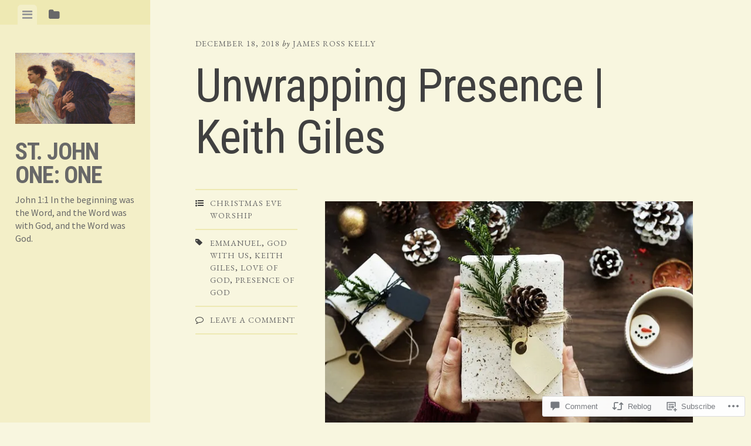

--- FILE ---
content_type: text/html; charset=UTF-8
request_url: https://stjohnoneone.com/2018/12/18/unwrapping-presence-keith-giles/
body_size: 29426
content:
<!DOCTYPE html>
<html lang="en">
<head>
<meta charset="UTF-8">
<meta name="viewport" content="width=device-width, initial-scale=1">
<title>Unwrapping Presence | Keith Giles | St. John One: One</title>
<link rel="profile" href="http://gmpg.org/xfn/11">
<link rel="pingback" href="https://stjohnoneone.com/xmlrpc.php">

<script type="text/javascript">
  WebFontConfig = {"google":{"families":["EB+Garamond:r,i,b,bi:latin,latin-ext"]},"api_url":"https:\/\/fonts-api.wp.com\/css"};
  (function() {
    var wf = document.createElement('script');
    wf.src = '/wp-content/plugins/custom-fonts/js/webfont.js';
    wf.type = 'text/javascript';
    wf.async = 'true';
    var s = document.getElementsByTagName('script')[0];
    s.parentNode.insertBefore(wf, s);
	})();
</script><style id="jetpack-custom-fonts-css">.wf-active body, .wf-active button, .wf-active input, .wf-active select, .wf-active textarea{font-family:"EB Garamond",serif}.wf-active blockquote{font-family:"EB Garamond",serif}.wf-active #infinite-handle span, .wf-active .button, .wf-active button, .wf-active input[type="button"], .wf-active input[type="reset"], .wf-active input[type="submit"]{font-family:"EB Garamond",serif}.wf-active .main-navigation a{font-family:"EB Garamond",serif}.wf-active .post-navigation .nav-next a, .wf-active .post-navigation .nav-previous a{font-family:"EB Garamond",serif}.wf-active .post-navigation .meta-nav{font-family:"EB Garamond",serif}.wf-active .comment-cite{font-family:"EB Garamond",serif}.wf-active .comment-edit-link, .wf-active .comment-time{font-family:"EB Garamond",serif}.wf-active .comment-reply-title small a{font-family:"EB Garamond",serif}.wf-active .comment-notes, .wf-active .logged-in-as{font-family:"EB Garamond",serif}.wf-active .gallery-caption, .wf-active .wp-caption-text{font-family:"EB Garamond",serif}.wf-active .site-footer{font-family:"EB Garamond",serif}.wf-active .entry-date{font-family:"EB Garamond",serif}.wf-active .taxonomy-description{font-family:"EB Garamond",serif}.wf-active .meta-list{font-family:"EB Garamond",serif}.wf-active .entry-content{font-family:"EB Garamond",serif}</style>
<meta name='robots' content='max-image-preview:large' />

<!-- Async WordPress.com Remote Login -->
<script id="wpcom_remote_login_js">
var wpcom_remote_login_extra_auth = '';
function wpcom_remote_login_remove_dom_node_id( element_id ) {
	var dom_node = document.getElementById( element_id );
	if ( dom_node ) { dom_node.parentNode.removeChild( dom_node ); }
}
function wpcom_remote_login_remove_dom_node_classes( class_name ) {
	var dom_nodes = document.querySelectorAll( '.' + class_name );
	for ( var i = 0; i < dom_nodes.length; i++ ) {
		dom_nodes[ i ].parentNode.removeChild( dom_nodes[ i ] );
	}
}
function wpcom_remote_login_final_cleanup() {
	wpcom_remote_login_remove_dom_node_classes( "wpcom_remote_login_msg" );
	wpcom_remote_login_remove_dom_node_id( "wpcom_remote_login_key" );
	wpcom_remote_login_remove_dom_node_id( "wpcom_remote_login_validate" );
	wpcom_remote_login_remove_dom_node_id( "wpcom_remote_login_js" );
	wpcom_remote_login_remove_dom_node_id( "wpcom_request_access_iframe" );
	wpcom_remote_login_remove_dom_node_id( "wpcom_request_access_styles" );
}

// Watch for messages back from the remote login
window.addEventListener( "message", function( e ) {
	if ( e.origin === "https://r-login.wordpress.com" ) {
		var data = {};
		try {
			data = JSON.parse( e.data );
		} catch( e ) {
			wpcom_remote_login_final_cleanup();
			return;
		}

		if ( data.msg === 'LOGIN' ) {
			// Clean up the login check iframe
			wpcom_remote_login_remove_dom_node_id( "wpcom_remote_login_key" );

			var id_regex = new RegExp( /^[0-9]+$/ );
			var token_regex = new RegExp( /^.*|.*|.*$/ );
			if (
				token_regex.test( data.token )
				&& id_regex.test( data.wpcomid )
			) {
				// We have everything we need to ask for a login
				var script = document.createElement( "script" );
				script.setAttribute( "id", "wpcom_remote_login_validate" );
				script.src = '/remote-login.php?wpcom_remote_login=validate'
					+ '&wpcomid=' + data.wpcomid
					+ '&token=' + encodeURIComponent( data.token )
					+ '&host=' + window.location.protocol
					+ '//' + window.location.hostname
					+ '&postid=8348'
					+ '&is_singular=1';
				document.body.appendChild( script );
			}

			return;
		}

		// Safari ITP, not logged in, so redirect
		if ( data.msg === 'LOGIN-REDIRECT' ) {
			window.location = 'https://wordpress.com/log-in?redirect_to=' + window.location.href;
			return;
		}

		// Safari ITP, storage access failed, remove the request
		if ( data.msg === 'LOGIN-REMOVE' ) {
			var css_zap = 'html { -webkit-transition: margin-top 1s; transition: margin-top 1s; } /* 9001 */ html { margin-top: 0 !important; } * html body { margin-top: 0 !important; } @media screen and ( max-width: 782px ) { html { margin-top: 0 !important; } * html body { margin-top: 0 !important; } }';
			var style_zap = document.createElement( 'style' );
			style_zap.type = 'text/css';
			style_zap.appendChild( document.createTextNode( css_zap ) );
			document.body.appendChild( style_zap );

			var e = document.getElementById( 'wpcom_request_access_iframe' );
			e.parentNode.removeChild( e );

			document.cookie = 'wordpress_com_login_access=denied; path=/; max-age=31536000';

			return;
		}

		// Safari ITP
		if ( data.msg === 'REQUEST_ACCESS' ) {
			console.log( 'request access: safari' );

			// Check ITP iframe enable/disable knob
			if ( wpcom_remote_login_extra_auth !== 'safari_itp_iframe' ) {
				return;
			}

			// If we are in a "private window" there is no ITP.
			var private_window = false;
			try {
				var opendb = window.openDatabase( null, null, null, null );
			} catch( e ) {
				private_window = true;
			}

			if ( private_window ) {
				console.log( 'private window' );
				return;
			}

			var iframe = document.createElement( 'iframe' );
			iframe.id = 'wpcom_request_access_iframe';
			iframe.setAttribute( 'scrolling', 'no' );
			iframe.setAttribute( 'sandbox', 'allow-storage-access-by-user-activation allow-scripts allow-same-origin allow-top-navigation-by-user-activation' );
			iframe.src = 'https://r-login.wordpress.com/remote-login.php?wpcom_remote_login=request_access&origin=' + encodeURIComponent( data.origin ) + '&wpcomid=' + encodeURIComponent( data.wpcomid );

			var css = 'html { -webkit-transition: margin-top 1s; transition: margin-top 1s; } /* 9001 */ html { margin-top: 46px !important; } * html body { margin-top: 46px !important; } @media screen and ( max-width: 660px ) { html { margin-top: 71px !important; } * html body { margin-top: 71px !important; } #wpcom_request_access_iframe { display: block; height: 71px !important; } } #wpcom_request_access_iframe { border: 0px; height: 46px; position: fixed; top: 0; left: 0; width: 100%; min-width: 100%; z-index: 99999; background: #23282d; } ';

			var style = document.createElement( 'style' );
			style.type = 'text/css';
			style.id = 'wpcom_request_access_styles';
			style.appendChild( document.createTextNode( css ) );
			document.body.appendChild( style );

			document.body.appendChild( iframe );
		}

		if ( data.msg === 'DONE' ) {
			wpcom_remote_login_final_cleanup();
		}
	}
}, false );

// Inject the remote login iframe after the page has had a chance to load
// more critical resources
window.addEventListener( "DOMContentLoaded", function( e ) {
	var iframe = document.createElement( "iframe" );
	iframe.style.display = "none";
	iframe.setAttribute( "scrolling", "no" );
	iframe.setAttribute( "id", "wpcom_remote_login_key" );
	iframe.src = "https://r-login.wordpress.com/remote-login.php"
		+ "?wpcom_remote_login=key"
		+ "&origin=aHR0cHM6Ly9zdGpvaG5vbmVvbmUuY29t"
		+ "&wpcomid=46334323"
		+ "&time=" + Math.floor( Date.now() / 1000 );
	document.body.appendChild( iframe );
}, false );
</script>
<link rel='dns-prefetch' href='//s0.wp.com' />
<link rel='dns-prefetch' href='//widgets.wp.com' />
<link rel='dns-prefetch' href='//wordpress.com' />
<link rel='dns-prefetch' href='//fonts-api.wp.com' />
<link rel="alternate" type="application/rss+xml" title="St. John One: One &raquo; Feed" href="https://stjohnoneone.com/feed/" />
<link rel="alternate" type="application/rss+xml" title="St. John One: One &raquo; Comments Feed" href="https://stjohnoneone.com/comments/feed/" />
<link rel="alternate" type="application/rss+xml" title="St. John One: One &raquo; Unwrapping Presence | Keith&nbsp;Giles Comments Feed" href="https://stjohnoneone.com/2018/12/18/unwrapping-presence-keith-giles/feed/" />
	<script type="text/javascript">
		/* <![CDATA[ */
		function addLoadEvent(func) {
			var oldonload = window.onload;
			if (typeof window.onload != 'function') {
				window.onload = func;
			} else {
				window.onload = function () {
					oldonload();
					func();
				}
			}
		}
		/* ]]> */
	</script>
	<link crossorigin='anonymous' rel='stylesheet' id='all-css-0-1' href='/_static/??-eJxtzEkKgDAQRNELGZs4EDfiWUJsxMzYHby+RARB3BQ8KD6cWZgUGSNDKCL7su2RwCJnbdxjCCnVWYtHggO9ZlxFTsQftYaogf+k3x2+4Vv1voRZqrHvpkHJwV5glDTa&cssminify=yes' type='text/css' media='all' />
<style id='wp-emoji-styles-inline-css'>

	img.wp-smiley, img.emoji {
		display: inline !important;
		border: none !important;
		box-shadow: none !important;
		height: 1em !important;
		width: 1em !important;
		margin: 0 0.07em !important;
		vertical-align: -0.1em !important;
		background: none !important;
		padding: 0 !important;
	}
/*# sourceURL=wp-emoji-styles-inline-css */
</style>
<link crossorigin='anonymous' rel='stylesheet' id='all-css-2-1' href='/wp-content/plugins/gutenberg-core/v22.2.0/build/styles/block-library/style.css?m=1764855221i&cssminify=yes' type='text/css' media='all' />
<style id='wp-block-library-inline-css'>
.has-text-align-justify {
	text-align:justify;
}
.has-text-align-justify{text-align:justify;}

/*# sourceURL=wp-block-library-inline-css */
</style><style id='global-styles-inline-css'>
:root{--wp--preset--aspect-ratio--square: 1;--wp--preset--aspect-ratio--4-3: 4/3;--wp--preset--aspect-ratio--3-4: 3/4;--wp--preset--aspect-ratio--3-2: 3/2;--wp--preset--aspect-ratio--2-3: 2/3;--wp--preset--aspect-ratio--16-9: 16/9;--wp--preset--aspect-ratio--9-16: 9/16;--wp--preset--color--black: #000000;--wp--preset--color--cyan-bluish-gray: #abb8c3;--wp--preset--color--white: #ffffff;--wp--preset--color--pale-pink: #f78da7;--wp--preset--color--vivid-red: #cf2e2e;--wp--preset--color--luminous-vivid-orange: #ff6900;--wp--preset--color--luminous-vivid-amber: #fcb900;--wp--preset--color--light-green-cyan: #7bdcb5;--wp--preset--color--vivid-green-cyan: #00d084;--wp--preset--color--pale-cyan-blue: #8ed1fc;--wp--preset--color--vivid-cyan-blue: #0693e3;--wp--preset--color--vivid-purple: #9b51e0;--wp--preset--gradient--vivid-cyan-blue-to-vivid-purple: linear-gradient(135deg,rgb(6,147,227) 0%,rgb(155,81,224) 100%);--wp--preset--gradient--light-green-cyan-to-vivid-green-cyan: linear-gradient(135deg,rgb(122,220,180) 0%,rgb(0,208,130) 100%);--wp--preset--gradient--luminous-vivid-amber-to-luminous-vivid-orange: linear-gradient(135deg,rgb(252,185,0) 0%,rgb(255,105,0) 100%);--wp--preset--gradient--luminous-vivid-orange-to-vivid-red: linear-gradient(135deg,rgb(255,105,0) 0%,rgb(207,46,46) 100%);--wp--preset--gradient--very-light-gray-to-cyan-bluish-gray: linear-gradient(135deg,rgb(238,238,238) 0%,rgb(169,184,195) 100%);--wp--preset--gradient--cool-to-warm-spectrum: linear-gradient(135deg,rgb(74,234,220) 0%,rgb(151,120,209) 20%,rgb(207,42,186) 40%,rgb(238,44,130) 60%,rgb(251,105,98) 80%,rgb(254,248,76) 100%);--wp--preset--gradient--blush-light-purple: linear-gradient(135deg,rgb(255,206,236) 0%,rgb(152,150,240) 100%);--wp--preset--gradient--blush-bordeaux: linear-gradient(135deg,rgb(254,205,165) 0%,rgb(254,45,45) 50%,rgb(107,0,62) 100%);--wp--preset--gradient--luminous-dusk: linear-gradient(135deg,rgb(255,203,112) 0%,rgb(199,81,192) 50%,rgb(65,88,208) 100%);--wp--preset--gradient--pale-ocean: linear-gradient(135deg,rgb(255,245,203) 0%,rgb(182,227,212) 50%,rgb(51,167,181) 100%);--wp--preset--gradient--electric-grass: linear-gradient(135deg,rgb(202,248,128) 0%,rgb(113,206,126) 100%);--wp--preset--gradient--midnight: linear-gradient(135deg,rgb(2,3,129) 0%,rgb(40,116,252) 100%);--wp--preset--font-size--small: 13px;--wp--preset--font-size--medium: 20px;--wp--preset--font-size--large: 36px;--wp--preset--font-size--x-large: 42px;--wp--preset--font-family--albert-sans: 'Albert Sans', sans-serif;--wp--preset--font-family--alegreya: Alegreya, serif;--wp--preset--font-family--arvo: Arvo, serif;--wp--preset--font-family--bodoni-moda: 'Bodoni Moda', serif;--wp--preset--font-family--bricolage-grotesque: 'Bricolage Grotesque', sans-serif;--wp--preset--font-family--cabin: Cabin, sans-serif;--wp--preset--font-family--chivo: Chivo, sans-serif;--wp--preset--font-family--commissioner: Commissioner, sans-serif;--wp--preset--font-family--cormorant: Cormorant, serif;--wp--preset--font-family--courier-prime: 'Courier Prime', monospace;--wp--preset--font-family--crimson-pro: 'Crimson Pro', serif;--wp--preset--font-family--dm-mono: 'DM Mono', monospace;--wp--preset--font-family--dm-sans: 'DM Sans', sans-serif;--wp--preset--font-family--dm-serif-display: 'DM Serif Display', serif;--wp--preset--font-family--domine: Domine, serif;--wp--preset--font-family--eb-garamond: 'EB Garamond', serif;--wp--preset--font-family--epilogue: Epilogue, sans-serif;--wp--preset--font-family--fahkwang: Fahkwang, sans-serif;--wp--preset--font-family--figtree: Figtree, sans-serif;--wp--preset--font-family--fira-sans: 'Fira Sans', sans-serif;--wp--preset--font-family--fjalla-one: 'Fjalla One', sans-serif;--wp--preset--font-family--fraunces: Fraunces, serif;--wp--preset--font-family--gabarito: Gabarito, system-ui;--wp--preset--font-family--ibm-plex-mono: 'IBM Plex Mono', monospace;--wp--preset--font-family--ibm-plex-sans: 'IBM Plex Sans', sans-serif;--wp--preset--font-family--ibarra-real-nova: 'Ibarra Real Nova', serif;--wp--preset--font-family--instrument-serif: 'Instrument Serif', serif;--wp--preset--font-family--inter: Inter, sans-serif;--wp--preset--font-family--josefin-sans: 'Josefin Sans', sans-serif;--wp--preset--font-family--jost: Jost, sans-serif;--wp--preset--font-family--libre-baskerville: 'Libre Baskerville', serif;--wp--preset--font-family--libre-franklin: 'Libre Franklin', sans-serif;--wp--preset--font-family--literata: Literata, serif;--wp--preset--font-family--lora: Lora, serif;--wp--preset--font-family--merriweather: Merriweather, serif;--wp--preset--font-family--montserrat: Montserrat, sans-serif;--wp--preset--font-family--newsreader: Newsreader, serif;--wp--preset--font-family--noto-sans-mono: 'Noto Sans Mono', sans-serif;--wp--preset--font-family--nunito: Nunito, sans-serif;--wp--preset--font-family--open-sans: 'Open Sans', sans-serif;--wp--preset--font-family--overpass: Overpass, sans-serif;--wp--preset--font-family--pt-serif: 'PT Serif', serif;--wp--preset--font-family--petrona: Petrona, serif;--wp--preset--font-family--piazzolla: Piazzolla, serif;--wp--preset--font-family--playfair-display: 'Playfair Display', serif;--wp--preset--font-family--plus-jakarta-sans: 'Plus Jakarta Sans', sans-serif;--wp--preset--font-family--poppins: Poppins, sans-serif;--wp--preset--font-family--raleway: Raleway, sans-serif;--wp--preset--font-family--roboto: Roboto, sans-serif;--wp--preset--font-family--roboto-slab: 'Roboto Slab', serif;--wp--preset--font-family--rubik: Rubik, sans-serif;--wp--preset--font-family--rufina: Rufina, serif;--wp--preset--font-family--sora: Sora, sans-serif;--wp--preset--font-family--source-sans-3: 'Source Sans 3', sans-serif;--wp--preset--font-family--source-serif-4: 'Source Serif 4', serif;--wp--preset--font-family--space-mono: 'Space Mono', monospace;--wp--preset--font-family--syne: Syne, sans-serif;--wp--preset--font-family--texturina: Texturina, serif;--wp--preset--font-family--urbanist: Urbanist, sans-serif;--wp--preset--font-family--work-sans: 'Work Sans', sans-serif;--wp--preset--spacing--20: 0.44rem;--wp--preset--spacing--30: 0.67rem;--wp--preset--spacing--40: 1rem;--wp--preset--spacing--50: 1.5rem;--wp--preset--spacing--60: 2.25rem;--wp--preset--spacing--70: 3.38rem;--wp--preset--spacing--80: 5.06rem;--wp--preset--shadow--natural: 6px 6px 9px rgba(0, 0, 0, 0.2);--wp--preset--shadow--deep: 12px 12px 50px rgba(0, 0, 0, 0.4);--wp--preset--shadow--sharp: 6px 6px 0px rgba(0, 0, 0, 0.2);--wp--preset--shadow--outlined: 6px 6px 0px -3px rgb(255, 255, 255), 6px 6px rgb(0, 0, 0);--wp--preset--shadow--crisp: 6px 6px 0px rgb(0, 0, 0);}:where(.is-layout-flex){gap: 0.5em;}:where(.is-layout-grid){gap: 0.5em;}body .is-layout-flex{display: flex;}.is-layout-flex{flex-wrap: wrap;align-items: center;}.is-layout-flex > :is(*, div){margin: 0;}body .is-layout-grid{display: grid;}.is-layout-grid > :is(*, div){margin: 0;}:where(.wp-block-columns.is-layout-flex){gap: 2em;}:where(.wp-block-columns.is-layout-grid){gap: 2em;}:where(.wp-block-post-template.is-layout-flex){gap: 1.25em;}:where(.wp-block-post-template.is-layout-grid){gap: 1.25em;}.has-black-color{color: var(--wp--preset--color--black) !important;}.has-cyan-bluish-gray-color{color: var(--wp--preset--color--cyan-bluish-gray) !important;}.has-white-color{color: var(--wp--preset--color--white) !important;}.has-pale-pink-color{color: var(--wp--preset--color--pale-pink) !important;}.has-vivid-red-color{color: var(--wp--preset--color--vivid-red) !important;}.has-luminous-vivid-orange-color{color: var(--wp--preset--color--luminous-vivid-orange) !important;}.has-luminous-vivid-amber-color{color: var(--wp--preset--color--luminous-vivid-amber) !important;}.has-light-green-cyan-color{color: var(--wp--preset--color--light-green-cyan) !important;}.has-vivid-green-cyan-color{color: var(--wp--preset--color--vivid-green-cyan) !important;}.has-pale-cyan-blue-color{color: var(--wp--preset--color--pale-cyan-blue) !important;}.has-vivid-cyan-blue-color{color: var(--wp--preset--color--vivid-cyan-blue) !important;}.has-vivid-purple-color{color: var(--wp--preset--color--vivid-purple) !important;}.has-black-background-color{background-color: var(--wp--preset--color--black) !important;}.has-cyan-bluish-gray-background-color{background-color: var(--wp--preset--color--cyan-bluish-gray) !important;}.has-white-background-color{background-color: var(--wp--preset--color--white) !important;}.has-pale-pink-background-color{background-color: var(--wp--preset--color--pale-pink) !important;}.has-vivid-red-background-color{background-color: var(--wp--preset--color--vivid-red) !important;}.has-luminous-vivid-orange-background-color{background-color: var(--wp--preset--color--luminous-vivid-orange) !important;}.has-luminous-vivid-amber-background-color{background-color: var(--wp--preset--color--luminous-vivid-amber) !important;}.has-light-green-cyan-background-color{background-color: var(--wp--preset--color--light-green-cyan) !important;}.has-vivid-green-cyan-background-color{background-color: var(--wp--preset--color--vivid-green-cyan) !important;}.has-pale-cyan-blue-background-color{background-color: var(--wp--preset--color--pale-cyan-blue) !important;}.has-vivid-cyan-blue-background-color{background-color: var(--wp--preset--color--vivid-cyan-blue) !important;}.has-vivid-purple-background-color{background-color: var(--wp--preset--color--vivid-purple) !important;}.has-black-border-color{border-color: var(--wp--preset--color--black) !important;}.has-cyan-bluish-gray-border-color{border-color: var(--wp--preset--color--cyan-bluish-gray) !important;}.has-white-border-color{border-color: var(--wp--preset--color--white) !important;}.has-pale-pink-border-color{border-color: var(--wp--preset--color--pale-pink) !important;}.has-vivid-red-border-color{border-color: var(--wp--preset--color--vivid-red) !important;}.has-luminous-vivid-orange-border-color{border-color: var(--wp--preset--color--luminous-vivid-orange) !important;}.has-luminous-vivid-amber-border-color{border-color: var(--wp--preset--color--luminous-vivid-amber) !important;}.has-light-green-cyan-border-color{border-color: var(--wp--preset--color--light-green-cyan) !important;}.has-vivid-green-cyan-border-color{border-color: var(--wp--preset--color--vivid-green-cyan) !important;}.has-pale-cyan-blue-border-color{border-color: var(--wp--preset--color--pale-cyan-blue) !important;}.has-vivid-cyan-blue-border-color{border-color: var(--wp--preset--color--vivid-cyan-blue) !important;}.has-vivid-purple-border-color{border-color: var(--wp--preset--color--vivid-purple) !important;}.has-vivid-cyan-blue-to-vivid-purple-gradient-background{background: var(--wp--preset--gradient--vivid-cyan-blue-to-vivid-purple) !important;}.has-light-green-cyan-to-vivid-green-cyan-gradient-background{background: var(--wp--preset--gradient--light-green-cyan-to-vivid-green-cyan) !important;}.has-luminous-vivid-amber-to-luminous-vivid-orange-gradient-background{background: var(--wp--preset--gradient--luminous-vivid-amber-to-luminous-vivid-orange) !important;}.has-luminous-vivid-orange-to-vivid-red-gradient-background{background: var(--wp--preset--gradient--luminous-vivid-orange-to-vivid-red) !important;}.has-very-light-gray-to-cyan-bluish-gray-gradient-background{background: var(--wp--preset--gradient--very-light-gray-to-cyan-bluish-gray) !important;}.has-cool-to-warm-spectrum-gradient-background{background: var(--wp--preset--gradient--cool-to-warm-spectrum) !important;}.has-blush-light-purple-gradient-background{background: var(--wp--preset--gradient--blush-light-purple) !important;}.has-blush-bordeaux-gradient-background{background: var(--wp--preset--gradient--blush-bordeaux) !important;}.has-luminous-dusk-gradient-background{background: var(--wp--preset--gradient--luminous-dusk) !important;}.has-pale-ocean-gradient-background{background: var(--wp--preset--gradient--pale-ocean) !important;}.has-electric-grass-gradient-background{background: var(--wp--preset--gradient--electric-grass) !important;}.has-midnight-gradient-background{background: var(--wp--preset--gradient--midnight) !important;}.has-small-font-size{font-size: var(--wp--preset--font-size--small) !important;}.has-medium-font-size{font-size: var(--wp--preset--font-size--medium) !important;}.has-large-font-size{font-size: var(--wp--preset--font-size--large) !important;}.has-x-large-font-size{font-size: var(--wp--preset--font-size--x-large) !important;}.has-albert-sans-font-family{font-family: var(--wp--preset--font-family--albert-sans) !important;}.has-alegreya-font-family{font-family: var(--wp--preset--font-family--alegreya) !important;}.has-arvo-font-family{font-family: var(--wp--preset--font-family--arvo) !important;}.has-bodoni-moda-font-family{font-family: var(--wp--preset--font-family--bodoni-moda) !important;}.has-bricolage-grotesque-font-family{font-family: var(--wp--preset--font-family--bricolage-grotesque) !important;}.has-cabin-font-family{font-family: var(--wp--preset--font-family--cabin) !important;}.has-chivo-font-family{font-family: var(--wp--preset--font-family--chivo) !important;}.has-commissioner-font-family{font-family: var(--wp--preset--font-family--commissioner) !important;}.has-cormorant-font-family{font-family: var(--wp--preset--font-family--cormorant) !important;}.has-courier-prime-font-family{font-family: var(--wp--preset--font-family--courier-prime) !important;}.has-crimson-pro-font-family{font-family: var(--wp--preset--font-family--crimson-pro) !important;}.has-dm-mono-font-family{font-family: var(--wp--preset--font-family--dm-mono) !important;}.has-dm-sans-font-family{font-family: var(--wp--preset--font-family--dm-sans) !important;}.has-dm-serif-display-font-family{font-family: var(--wp--preset--font-family--dm-serif-display) !important;}.has-domine-font-family{font-family: var(--wp--preset--font-family--domine) !important;}.has-eb-garamond-font-family{font-family: var(--wp--preset--font-family--eb-garamond) !important;}.has-epilogue-font-family{font-family: var(--wp--preset--font-family--epilogue) !important;}.has-fahkwang-font-family{font-family: var(--wp--preset--font-family--fahkwang) !important;}.has-figtree-font-family{font-family: var(--wp--preset--font-family--figtree) !important;}.has-fira-sans-font-family{font-family: var(--wp--preset--font-family--fira-sans) !important;}.has-fjalla-one-font-family{font-family: var(--wp--preset--font-family--fjalla-one) !important;}.has-fraunces-font-family{font-family: var(--wp--preset--font-family--fraunces) !important;}.has-gabarito-font-family{font-family: var(--wp--preset--font-family--gabarito) !important;}.has-ibm-plex-mono-font-family{font-family: var(--wp--preset--font-family--ibm-plex-mono) !important;}.has-ibm-plex-sans-font-family{font-family: var(--wp--preset--font-family--ibm-plex-sans) !important;}.has-ibarra-real-nova-font-family{font-family: var(--wp--preset--font-family--ibarra-real-nova) !important;}.has-instrument-serif-font-family{font-family: var(--wp--preset--font-family--instrument-serif) !important;}.has-inter-font-family{font-family: var(--wp--preset--font-family--inter) !important;}.has-josefin-sans-font-family{font-family: var(--wp--preset--font-family--josefin-sans) !important;}.has-jost-font-family{font-family: var(--wp--preset--font-family--jost) !important;}.has-libre-baskerville-font-family{font-family: var(--wp--preset--font-family--libre-baskerville) !important;}.has-libre-franklin-font-family{font-family: var(--wp--preset--font-family--libre-franklin) !important;}.has-literata-font-family{font-family: var(--wp--preset--font-family--literata) !important;}.has-lora-font-family{font-family: var(--wp--preset--font-family--lora) !important;}.has-merriweather-font-family{font-family: var(--wp--preset--font-family--merriweather) !important;}.has-montserrat-font-family{font-family: var(--wp--preset--font-family--montserrat) !important;}.has-newsreader-font-family{font-family: var(--wp--preset--font-family--newsreader) !important;}.has-noto-sans-mono-font-family{font-family: var(--wp--preset--font-family--noto-sans-mono) !important;}.has-nunito-font-family{font-family: var(--wp--preset--font-family--nunito) !important;}.has-open-sans-font-family{font-family: var(--wp--preset--font-family--open-sans) !important;}.has-overpass-font-family{font-family: var(--wp--preset--font-family--overpass) !important;}.has-pt-serif-font-family{font-family: var(--wp--preset--font-family--pt-serif) !important;}.has-petrona-font-family{font-family: var(--wp--preset--font-family--petrona) !important;}.has-piazzolla-font-family{font-family: var(--wp--preset--font-family--piazzolla) !important;}.has-playfair-display-font-family{font-family: var(--wp--preset--font-family--playfair-display) !important;}.has-plus-jakarta-sans-font-family{font-family: var(--wp--preset--font-family--plus-jakarta-sans) !important;}.has-poppins-font-family{font-family: var(--wp--preset--font-family--poppins) !important;}.has-raleway-font-family{font-family: var(--wp--preset--font-family--raleway) !important;}.has-roboto-font-family{font-family: var(--wp--preset--font-family--roboto) !important;}.has-roboto-slab-font-family{font-family: var(--wp--preset--font-family--roboto-slab) !important;}.has-rubik-font-family{font-family: var(--wp--preset--font-family--rubik) !important;}.has-rufina-font-family{font-family: var(--wp--preset--font-family--rufina) !important;}.has-sora-font-family{font-family: var(--wp--preset--font-family--sora) !important;}.has-source-sans-3-font-family{font-family: var(--wp--preset--font-family--source-sans-3) !important;}.has-source-serif-4-font-family{font-family: var(--wp--preset--font-family--source-serif-4) !important;}.has-space-mono-font-family{font-family: var(--wp--preset--font-family--space-mono) !important;}.has-syne-font-family{font-family: var(--wp--preset--font-family--syne) !important;}.has-texturina-font-family{font-family: var(--wp--preset--font-family--texturina) !important;}.has-urbanist-font-family{font-family: var(--wp--preset--font-family--urbanist) !important;}.has-work-sans-font-family{font-family: var(--wp--preset--font-family--work-sans) !important;}
/*# sourceURL=global-styles-inline-css */
</style>

<style id='classic-theme-styles-inline-css'>
/*! This file is auto-generated */
.wp-block-button__link{color:#fff;background-color:#32373c;border-radius:9999px;box-shadow:none;text-decoration:none;padding:calc(.667em + 2px) calc(1.333em + 2px);font-size:1.125em}.wp-block-file__button{background:#32373c;color:#fff;text-decoration:none}
/*# sourceURL=/wp-includes/css/classic-themes.min.css */
</style>
<link crossorigin='anonymous' rel='stylesheet' id='all-css-4-1' href='/_static/??-eJx9jkEOwjAMBD9EcMqBckE8BSWpBSl1EsVO+/26qrgA4mLJuzv2wlJMyEkwCVAzZWqPmBhCrqg6FSegCcIhOpyQNHYMzAf4jS1FGeN9qchsdFJsZOSpIP/jRpTiwsuotJ/YDaCc09u8z5iGXME1yeREYvjCgGsA3+I0wIzV62sVt878uW9lbnTt+rO1p76zl3EFmp5j4Q==&cssminify=yes' type='text/css' media='all' />
<link rel='stylesheet' id='verbum-gutenberg-css-css' href='https://widgets.wp.com/verbum-block-editor/block-editor.css?ver=1738686361' media='all' />
<link crossorigin='anonymous' rel='stylesheet' id='all-css-6-1' href='/_static/??/wp-content/mu-plugins/comment-likes/css/comment-likes.css,/i/noticons/noticons.css,/wp-content/themes/pub/editor/style.css?m=1741693332j&cssminify=yes' type='text/css' media='all' />
<link crossorigin='anonymous' rel='stylesheet' id='screen-css-7-1' href='/wp-content/themes/pub/editor/inc/fontawesome/font-awesome.css?m=1404778013i&cssminify=yes' type='text/css' media='screen' />
<link rel='stylesheet' id='editor-fonts-css' href='https://fonts-api.wp.com/css?family=Source+Sans+Pro%3A400%2C600%2C700%2C400italic%2C600italic%2C700italic%7CRoboto+Condensed%3A300%2C400%2C700%2C300italic%2C400italic%2C700italic&#038;subset=latin%2Clatin-ext' media='all' />
<link crossorigin='anonymous' rel='stylesheet' id='all-css-10-1' href='/_static/??-eJx9y0EOwjAMRNELYaxKQYUF4iytcYORE0eJo6q3p+zKht18aR6uBciyc3b0FyduWPqM/BS3ipIJm2/KsBaydKbWTngQqUPRHiU3rDyrxX1G3F+H/IciG6jR5GL5J2DRSeqXPtJ9CJdbCNdxCO8PwgZAiA==&cssminify=yes' type='text/css' media='all' />
<link crossorigin='anonymous' rel='stylesheet' id='print-css-11-1' href='/wp-content/mu-plugins/global-print/global-print.css?m=1465851035i&cssminify=yes' type='text/css' media='print' />
<style id='jetpack-global-styles-frontend-style-inline-css'>
:root { --font-headings: unset; --font-base: unset; --font-headings-default: -apple-system,BlinkMacSystemFont,"Segoe UI",Roboto,Oxygen-Sans,Ubuntu,Cantarell,"Helvetica Neue",sans-serif; --font-base-default: -apple-system,BlinkMacSystemFont,"Segoe UI",Roboto,Oxygen-Sans,Ubuntu,Cantarell,"Helvetica Neue",sans-serif;}
/*# sourceURL=jetpack-global-styles-frontend-style-inline-css */
</style>
<link crossorigin='anonymous' rel='stylesheet' id='all-css-14-1' href='/_static/??-eJyNjcEKwjAQRH/IuFRT6kX8FNkmS5K6yQY3Qfx7bfEiXrwM82B4A49qnJRGpUHupnIPqSgs1Cq624chi6zhO5OCRryTR++fW00l7J3qDv43XVNxoOISsmEJol/wY2uR8vs3WggsM/I6uOTzMI3Hw8lOg11eUT1JKA==&cssminify=yes' type='text/css' media='all' />
<script type="text/javascript" id="jetpack_related-posts-js-extra">
/* <![CDATA[ */
var related_posts_js_options = {"post_heading":"h4"};
//# sourceURL=jetpack_related-posts-js-extra
/* ]]> */
</script>
<script type="text/javascript" id="wpcom-actionbar-placeholder-js-extra">
/* <![CDATA[ */
var actionbardata = {"siteID":"46334323","postID":"8348","siteURL":"https://stjohnoneone.com","xhrURL":"https://stjohnoneone.com/wp-admin/admin-ajax.php","nonce":"c0ee233a94","isLoggedIn":"","statusMessage":"","subsEmailDefault":"instantly","proxyScriptUrl":"https://s0.wp.com/wp-content/js/wpcom-proxy-request.js?m=1513050504i&amp;ver=20211021","shortlink":"https://wp.me/p38pFN-2aE","i18n":{"followedText":"New posts from this site will now appear in your \u003Ca href=\"https://wordpress.com/reader\"\u003EReader\u003C/a\u003E","foldBar":"Collapse this bar","unfoldBar":"Expand this bar","shortLinkCopied":"Shortlink copied to clipboard."}};
//# sourceURL=wpcom-actionbar-placeholder-js-extra
/* ]]> */
</script>
<script type="text/javascript" id="jetpack-mu-wpcom-settings-js-before">
/* <![CDATA[ */
var JETPACK_MU_WPCOM_SETTINGS = {"assetsUrl":"https://s0.wp.com/wp-content/mu-plugins/jetpack-mu-wpcom-plugin/moon/jetpack_vendor/automattic/jetpack-mu-wpcom/src/build/"};
//# sourceURL=jetpack-mu-wpcom-settings-js-before
/* ]]> */
</script>
<script crossorigin='anonymous' type='text/javascript'  src='/_static/??-eJx1jcEOwiAQRH/I7dYm6Mn4KabCpgFhQVhS+/digkk9eJpM5uUNrgl0ZCEWDBWSr4vlgo4kzfrRO4YYGW+WNd6r9QYz+VnIQIpFym8bguXBlQPuxK4xXiDl+Nq+W5P5aqh8RveslLcee8FfCIJdcjvt8DVcjmelxvE0Tcq9AV2gTlk='></script>
<script type="text/javascript" id="rlt-proxy-js-after">
/* <![CDATA[ */
	rltInitialize( {"token":null,"iframeOrigins":["https:\/\/widgets.wp.com"]} );
//# sourceURL=rlt-proxy-js-after
/* ]]> */
</script>
<link rel="EditURI" type="application/rsd+xml" title="RSD" href="https://jkinak04.wordpress.com/xmlrpc.php?rsd" />
<meta name="generator" content="WordPress.com" />
<link rel="canonical" href="https://stjohnoneone.com/2018/12/18/unwrapping-presence-keith-giles/" />
<link rel='shortlink' href='https://wp.me/p38pFN-2aE' />
<link rel="alternate" type="application/json+oembed" href="https://public-api.wordpress.com/oembed/?format=json&amp;url=https%3A%2F%2Fstjohnoneone.com%2F2018%2F12%2F18%2Funwrapping-presence-keith-giles%2F&amp;for=wpcom-auto-discovery" /><link rel="alternate" type="application/xml+oembed" href="https://public-api.wordpress.com/oembed/?format=xml&amp;url=https%3A%2F%2Fstjohnoneone.com%2F2018%2F12%2F18%2Funwrapping-presence-keith-giles%2F&amp;for=wpcom-auto-discovery" />
<!-- Jetpack Open Graph Tags -->
<meta property="og:type" content="article" />
<meta property="og:title" content="Unwrapping Presence | Keith Giles" />
<meta property="og:url" content="https://stjohnoneone.com/2018/12/18/unwrapping-presence-keith-giles/" />
<meta property="og:description" content="  If Jesus was called “Emmanuel” which means “God with us”, and if he promised never to leave us or forsake us, then Christ is with us now.   If [&#8230;] Source: Unwrapping Presence | Keith Giles…" />
<meta property="article:published_time" content="2018-12-18T21:43:41+00:00" />
<meta property="article:modified_time" content="2019-03-16T20:21:56+00:00" />
<meta property="og:site_name" content="St. John One: One" />
<meta property="og:image" content="https://stjohnoneone.com/wp-content/uploads/2018/12/box-2953722_640.jpg" />
<meta property="og:image:secure_url" content="https://stjohnoneone.com/wp-content/uploads/2018/12/box-2953722_640.jpg" />
<meta property="og:image:alt" content="" />
<meta property="og:locale" content="en_US" />
<meta property="article:publisher" content="https://www.facebook.com/WordPresscom" />
<meta name="twitter:creator" content="@JamesRossKelly" />
<meta name="twitter:text:title" content="Unwrapping Presence | Keith&nbsp;Giles" />
<meta name="twitter:image" content="https://stjohnoneone.com/wp-content/uploads/2018/12/box-2953722_640.jpg?w=144" />
<meta name="twitter:card" content="summary" />

<!-- End Jetpack Open Graph Tags -->
<link rel='openid.server' href='https://stjohnoneone.com/?openidserver=1' />
<link rel='openid.delegate' href='https://stjohnoneone.com/' />
<link rel="search" type="application/opensearchdescription+xml" href="https://stjohnoneone.com/osd.xml" title="St. John One: One" />
<link rel="search" type="application/opensearchdescription+xml" href="https://s1.wp.com/opensearch.xml" title="WordPress.com" />
<meta name="theme-color" content="#f8f6df" />
<meta name="description" content="  If Jesus was called “Emmanuel” which means “God with us”, and if he promised never to leave us or forsake us, then Christ is with us now.   If [...] Source: Unwrapping Presence | Keith Giles" />
<style type="text/css" id="custom-background-css">
body.custom-background { background-color: #f8f6df; }
</style>
	<style type="text/css" id="custom-colors-css">body { color: #404040;}
button { color: #404040;}
input { color: #404040;}
select { color: #404040;}
textarea { color: #404040;}
input[type="button"], input[type="reset"], input[type="submit"] { color: #404040;}
.entry-date { color: #404040;}
.meta-list { color: #404040;}
.meta-nav, .post-navigation .meta-nav { color: #404040;}
.wp-caption-text, .gallery-caption { color: #404040;}
.contact-form.commentsblock label span { color: #404040;}
.widget-area .widget-title, .widget-area .widgettitle { color: #404040;}
body { background-color: #f8f6df;}
.site-header, .page-header, .comments-area, .page .comments-area, .site-footer .site-info { background-color: #F3EFC8;}
.toggle-bar { background: #EEE9B3;}
.toggle-bar a { background-color: #EEE9B3;}
.toggle-bar a.current { background-color: #F3EFC8;}
table tr:nth-child(even) { background: #F5F3D5;}
.widget_recent_comments table tr:nth-child(even) { background: #F3EFC8;}
.widget-area .featured-post, .widget-area .widget, .post, .meta-list li:first-child, .meta-list li, .post-navigation, .comment-list > li, .comment-list .children li:first-child { border-color: #EEE9B3;}
.post-navigation .nav-next a:hover, .post-navigation .nav-previous a:hover { border-color: #EEE9B3;}
#infinite-handle span, button, .button, input[type="button"], input[type="reset"], input[type="submit"] { background: #F3EFC8;}
#infinite-handle span:hover, button:hover, .button:hover, input[type="button"]:hover, input[type="reset"]:hover, input[type="submit"]:hover { background: #EEE9B3;}
.toggle-bar a { color: #686868;}
.toggle-bar a:hover, .toggle-bar a.current { color: #999999;}
.site-title a { color: #686868;}
.site-title a:hover { color: #999999;}
.site-description { color: #686868;}
.main-navigation a, .site-info a { color: #686868;}
.main-navigation a:hover, .site-info a:hover { color: #999999;}
.main-navigation .sub-menu li a:before, .main-navigation .children li a:before { color: #686868;}
.main-navigation a:hover, .main-navigation .current_page_item a, .main-navigation .current-menu-item a { color: #999999;}
.entry-title a { color: #686868;}
.entry-title a:hover { color: #999999;}
.entry-content a { color: #686868;}
.entry-content a:hover, .entry-content a:active { color: #999999;}
.entry-footer a { color: #686868;}
.entry-footer a:hover, .entry-footer a:active { color: #999999;}
.widget-area a { color: #686868;}
.widget-area a:hover, .widget-area a:active { color: #999999;}
.widget-area .featured-post h3 a { color: #686868;}
.widget-area .featured-post h3 a:hover, .widget-area .featured-post h3 a:active { color: #999999;}
.post-navigation .nav-next a, .post-navigation .nav-previous a { color: #686868;}
.post-navigation .nav-next a:hover, .post-navigation .nav-previous a:hover, .post-navigation .nav-next a:active, .post-navigation .nav-previous a:active { color: #999999;}
.comments-area a { color: #686868;}
.comments-area a:hover, .comments-area a:active { color: #999999;}
.meta-list a { color: #686868;}
.meta-list a:hover { color: #999999;}
.entry-date a, .entry-date a time { color: #686868;}
.entry-date a:hover, .entry-date a:active, .entry-date a time:hover, .entry-date a time:active { color: #999999;}
#infinite-handle span { color: #686868;}
#infinite-handle span:hover { color: #999999;}
</style>
<link rel="icon" href="https://stjohnoneone.com/wp-content/uploads/2023/08/cropped-miniature_depiction_of_andrei_rublev_trinity.jpg?w=32" sizes="32x32" />
<link rel="icon" href="https://stjohnoneone.com/wp-content/uploads/2023/08/cropped-miniature_depiction_of_andrei_rublev_trinity.jpg?w=192" sizes="192x192" />
<link rel="apple-touch-icon" href="https://stjohnoneone.com/wp-content/uploads/2023/08/cropped-miniature_depiction_of_andrei_rublev_trinity.jpg?w=180" />
<meta name="msapplication-TileImage" content="https://stjohnoneone.com/wp-content/uploads/2023/08/cropped-miniature_depiction_of_andrei_rublev_trinity.jpg?w=270" />
<link crossorigin='anonymous' rel='stylesheet' id='all-css-0-3' href='/_static/??-eJyNjEEKwkAMRS/kNNSixYV4FLGZUFJnkmAyFG9vC27cufn8B48HqyVUCZKA2pKVNrM4LBT2wOeXoaruk1shh5XzTOEQasnUt+fxLtSh+wH+z91ZEKbGJYO3yfHFFqyb/ENdZdnLt3rtx9NwGc9Df1w+ApREfQ==&cssminify=yes' type='text/css' media='all' />
</head>

<body class="wp-singular post-template-default single single-post postid-8348 single-format-standard custom-background wp-custom-logo wp-theme-pubeditor customizer-styles-applied widgets-hidden jetpack-reblog-enabled has-site-logo custom-colors">

<div id="page" class="hfeed site container">

	<a class="skip-link screen-reader-text" href="#content">Skip to content</a>

	<header id="masthead" class="site-header" role="banner">
		<!-- Tab navigation -->
		<ul class="toggle-bar" role="tablist">
			<!-- Main navigation -->
			<li id="panel-1" class="current" role="presentation">
				<a href="#tab-1" role="tab" aria-controls="tab-1" aria-selected="true" class="current nav-toggle" data-tab="tab-1"><i class="fa fa-bars"></i><span class="screen-reader-text">View menu</span></a>
			</li>

			<!-- Featured Posts navigation -->
			
			<!-- Sidebar widgets navigation -->
			<li id="panel-3" role="presentation">
				<a href="#tab-3" role="tab" aria-controls="tab-3" aria-selected="false" class="folder-toggle" data-tab="tab-3"><i class="fa fa-folder"></i><i class="fa fa-folder-open"></i><span class="screen-reader-text">View sidebar</span></a>
			</li>
		</ul>

		<div id="tabs" class="toggle-tabs">
			<div class="site-header-inside">
				<!-- Logo, description and main navigation -->
				<div id="tab-1" class="tab-content current animated fadeIn" role="tabpanel"  aria-labelledby="panel-1" aria-hidden="false">
					<div class="site-branding">
						<!-- Get the site branding -->
						<a href="https://stjohnoneone.com/" class="site-logo-link" rel="home" itemprop="url"><img width="660" height="390" src="https://stjohnoneone.com/wp-content/uploads/2014/05/peter-and-john-burnand.jpg?w=660" class="site-logo attachment-editor-logo" alt="" decoding="async" data-size="editor-logo" itemprop="logo" srcset="https://stjohnoneone.com/wp-content/uploads/2014/05/peter-and-john-burnand.jpg 660w, https://stjohnoneone.com/wp-content/uploads/2014/05/peter-and-john-burnand.jpg?w=150 150w, https://stjohnoneone.com/wp-content/uploads/2014/05/peter-and-john-burnand.jpg?w=300 300w" sizes="(max-width: 660px) 100vw, 660px" data-attachment-id="3738" data-permalink="https://stjohnoneone.com/peter-and-john-burnand/" data-orig-file="https://stjohnoneone.com/wp-content/uploads/2014/05/peter-and-john-burnand.jpg" data-orig-size="660,390" data-comments-opened="1" data-image-meta="{&quot;aperture&quot;:&quot;0&quot;,&quot;credit&quot;:&quot;&quot;,&quot;camera&quot;:&quot;&quot;,&quot;caption&quot;:&quot;&quot;,&quot;created_timestamp&quot;:&quot;0&quot;,&quot;copyright&quot;:&quot;&quot;,&quot;focal_length&quot;:&quot;0&quot;,&quot;iso&quot;:&quot;0&quot;,&quot;shutter_speed&quot;:&quot;0&quot;,&quot;title&quot;:&quot;&quot;}" data-image-title="peter-and-john-burnand" data-image-description="" data-image-caption="&lt;p&gt;The Disciples Peter and John by Eugène Burnand (30 August 1850 – 4 February 1921)&lt;br /&gt;
On their way to the empty tomb.&lt;/p&gt;
" data-medium-file="https://stjohnoneone.com/wp-content/uploads/2014/05/peter-and-john-burnand.jpg?w=300" data-large-file="https://stjohnoneone.com/wp-content/uploads/2014/05/peter-and-john-burnand.jpg?w=660" /></a>						<h1 class="site-title"><a href="https://stjohnoneone.com/" rel="home">St. John One: One</a></h1>
						<h2 class="site-description">John 1:1 In the beginning was the Word, and the Word was with God, and the Word was God.</h2>
					</div>

					<nav id="site-navigation" class="main-navigation" role="navigation">
											</nav><!-- #site-navigation -->

									</div><!-- #tab-1 -->

				<!-- Featured Posts template (template-featured-posts.php) -->
				
				<!-- Sidebar widgets -->
				<div id="tab-3" class="tab-content animated fadeIn" role="tabpanel" aria-labelledby="panel-3" aria-hidden="true">
						<div id="secondary" class="widget-area" role="complementary">
		<aside id="top-posts-2" class="widget widget_top-posts"><h2 class="widget-title">Top Posts &amp; Pages</h2><ul><li><a href="https://stjohnoneone.com/2025/12/31/the-gunda-gunde-manuscript-found-in-2023-in-remote-monastery-northern-ethiopia-may-transform-christianity/" class="bump-view" data-bump-view="tp"> The Gunda Gunde Manuscript found in 2023 in a Remote Monastery in Northern Ethiopia may Transform Christianity</a></li><li><a href="https://stjohnoneone.com/2021/03/07/on-christians-voting-for-donald-trump-david-bentley-hart/" class="bump-view" data-bump-view="tp">On Christians voting for Donald Trump--David Bentley Hart</a></li><li><a href="https://stjohnoneone.com/2022/04/29/can-liberty-university-be-saved-the-new-yorker/" class="bump-view" data-bump-view="tp">Can Liberty University Be Saved? | The New Yorker</a></li><li><a href="https://stjohnoneone.com/2025/02/03/15-bible-verses-identifying-trump-as-the-antichrist-youtube/" class="bump-view" data-bump-view="tp">15 Bible Verses Identifying Trump as the Antichrist - YouTube</a></li><li><a href="https://stjohnoneone.com/2015/02/07/god-science-and-the-big-questions/" class="bump-view" data-bump-view="tp">God, Science, and the Big Questions: Moreland, Craig, and Lennox</a></li><li><a href="https://stjohnoneone.com/2025/02/28/59-inclusion-youtube/" class="bump-view" data-bump-view="tp">Inclusion - YouTube</a></li><li><a href="https://stjohnoneone.com/2018/12/29/weight-of-his-glory-spontaneous-worship-steffany-gretzinger-and-william-matthews-bethel-music-youtube/" class="bump-view" data-bump-view="tp">Weight of His Glory (Spontaneous Worship) - Steffany Gretzinger and William Matthews | Bethel Music - YouTube</a></li><li><a href="https://stjohnoneone.com/2019/02/04/pope-francis-was-waving-to-the-crowds-when-this-dove-landed-on-his-hand/" class="bump-view" data-bump-view="tp">Pope Francis was waving to the crowds when this dove landed on his hand.</a></li><li><a href="https://stjohnoneone.com/2019/08/05/the-new-testament-a-translation-by-david-bentley-hart-matthew-2531-46/" class="bump-view" data-bump-view="tp">The New Testament: A Translation by David Bentley Hart/Matthew 25:31-46</a></li><li><a href="https://stjohnoneone.com/2019/10/01/a-love-stronger-than-fear-by-rachel-pieh-jones/" class="bump-view" data-bump-view="tp">A Love Stronger than Fear by Rachel Pieh Jones</a></li></ul></aside><aside id="blog-stats-3" class="widget widget_blog-stats"><h2 class="widget-title">Blog Stats</h2>		<ul>
			<li>164,566 hits</li>
		</ul>
		</aside><aside id="search-2" class="widget widget_search"><form role="search" method="get" class="search-form" action="https://stjohnoneone.com/">
				<label>
					<span class="screen-reader-text">Search for:</span>
					<input type="search" class="search-field" placeholder="Search &hellip;" value="" name="s" />
				</label>
				<input type="submit" class="search-submit" value="Search" />
			</form></aside><aside id="categories-2" class="widget widget_categories"><h2 class="widget-title">Categories</h2><form action="https://stjohnoneone.com" method="get"><label class="screen-reader-text" for="cat">Categories</label><select  name='cat' id='cat' class='postform'>
	<option value='-1'>Select Category</option>
	<option class="level-0" value="781050">A.W. Tozer</option>
	<option class="level-0" value="13538">Abortion</option>
	<option class="level-0" value="158938">ACTS of the Apostles</option>
	<option class="level-0" value="2214">Africa</option>
	<option class="level-0" value="168941">African American History</option>
	<option class="level-0" value="2401893">age of the earth</option>
	<option class="level-0" value="1526914">Age of the universe</option>
	<option class="level-0" value="547198">Aleksandr Solzhenitsyn</option>
	<option class="level-0" value="689751">Alistair Begg</option>
	<option class="level-0" value="17363">Alpha</option>
	<option class="level-0" value="34948726">Anthropology</option>
	<option class="level-0" value="35011435">Anti-Semitism</option>
	<option class="level-0" value="135830">Apocalypse</option>
	<option class="level-0" value="19393">Apologetics</option>
	<option class="level-0" value="24914">Archaeology</option>
	<option class="level-0" value="35164854">Archeology</option>
	<option class="level-0" value="2290">Architecture</option>
	<option class="level-0" value="212237">Arminianism</option>
	<option class="level-0" value="177">Art</option>
	<option class="level-0" value="4003">Astronomy</option>
	<option class="level-0" value="353432">Asylum Seekers</option>
	<option class="level-0" value="1875760">Atheism</option>
	<option class="level-0" value="26141">Atonement</option>
	<option class="level-0" value="161421">Augustine</option>
	<option class="level-0" value="1460704">Baxter Kruger</option>
	<option class="level-0" value="1885">Beauty</option>
	<option class="level-0" value="15886657">Beni Johnson</option>
	<option class="level-0" value="50651691">Bethel Music</option>
	<option class="level-0" value="10051">Bible</option>
	<option class="level-0" value="688835">Biblical Hebrew</option>
	<option class="level-0" value="262248">Biden</option>
	<option class="level-0" value="15941">Big Bang</option>
	<option class="level-0" value="1611450">Bill Johnson</option>
	<option class="level-0" value="309665">Billy Graham</option>
	<option class="level-0" value="10695">Bioethics</option>
	<option class="level-0" value="4936">Biology</option>
	<option class="level-0" value="816969">Black Elk</option>
	<option class="level-0" value="318078799">Blake the Book of Job</option>
	<option class="level-0" value="137679">Bonhoeffer</option>
	<option class="level-0" value="7215">Book Review</option>
	<option class="level-0" value="4390">Brazil</option>
	<option class="level-0" value="34944393">C.S. Lewis</option>
	<option class="level-0" value="4252">Cancer</option>
	<option class="level-0" value="48748217">Cancer detection breakthrough</option>
	<option class="level-0" value="21385">Capitalism</option>
	<option class="level-0" value="423353">Carl Jung</option>
	<option class="level-0" value="7104">Catholic</option>
	<option class="level-0" value="6973798">Cavinism</option>
	<option class="level-0" value="13772">Charismatic Christianity</option>
	<option class="level-0" value="651026">Chris Hedges</option>
	<option class="level-0" value="513060">Christian Genocide</option>
	<option class="level-0" value="2853822">Christian Mystics</option>
	<option class="level-0" value="2671337">Christian Nationalism</option>
	<option class="level-0" value="487407250">Christianity v. other worldviews</option>
	<option class="level-0" value="914664">Christianty</option>
	<option class="level-0" value="14980887">Christmas Eve worship</option>
	<option class="level-0" value="367576862">Church Shootings</option>
	<option class="level-0" value="52468">Civil War</option>
	<option class="level-0" value="388608028">Classical Reformed Theology</option>
	<option class="level-0" value="16897">Climate Change</option>
	<option class="level-0" value="34932625">Consciousness</option>
	<option class="level-0" value="29050">Constitution</option>
	<option class="level-0" value="59245">Contemplation</option>
	<option class="level-0" value="78759">Coptic</option>
	<option class="level-0" value="675010604">Coptic Orthodox Divine Liturgy</option>
	<option class="level-0" value="475572">Cornel West</option>
	<option class="level-0" value="72976156">COVID</option>
	<option class="level-0" value="81886">Creative non-fiction</option>
	<option class="level-0" value="38535">Crusades</option>
	<option class="level-0" value="24184">CS Lewis</option>
	<option class="level-0" value="2232508">Daniel B. Wallace</option>
	<option class="level-0" value="411830">Darren Wilson</option>
	<option class="level-0" value="1804780">David Bentley Hart</option>
	<option class="level-0" value="85188">Dead</option>
	<option class="level-0" value="34947">demographics</option>
	<option class="level-0" value="46169">Dispensationalism</option>
	<option class="level-0" value="27135">DNA</option>
	<option class="level-0" value="4406593">early Christian church</option>
	<option class="level-0" value="18653">Easter</option>
	<option class="level-0" value="3895924">Eberle</option>
	<option class="level-0" value="6710068">Economics</option>
	<option class="level-0" value="1342">Education</option>
	<option class="level-0" value="14644">Egypt</option>
	<option class="level-0" value="16744154">El Salvador Gangs</option>
	<option class="level-0" value="143448">Election Fraud</option>
	<option class="level-0" value="509810829">Election Fraud</option>
	<option class="level-0" value="184">Environment</option>
	<option class="level-0" value="1477226">Eric Metaxas</option>
	<option class="level-0" value="16775">Eschatology</option>
	<option class="level-0" value="858">essay</option>
	<option class="level-0" value="127092419">Esther O’Reilly</option>
	<option class="level-0" value="680436771">Eugene M. Boring</option>
	<option class="level-0" value="11795">eugenics</option>
	<option class="level-0" value="141724">Evangelicals</option>
	<option class="level-0" value="7897">Evil</option>
	<option class="level-0" value="3081232">Evolution</option>
	<option class="level-0" value="49067">Exodus</option>
	<option class="level-0" value="401">faith</option>
	<option class="level-0" value="59718">Fascism</option>
	<option class="level-0" value="585270746">Father Son Theology</option>
	<option class="level-0" value="1747">Fiction</option>
	<option class="level-0" value="524">Film</option>
	<option class="level-0" value="1314">Film Reviews</option>
	<option class="level-0" value="71131">Forgiveness</option>
	<option class="level-0" value="760858">Francis Chan</option>
	<option class="level-0" value="235485">Francis Schaeffer</option>
	<option class="level-0" value="1156501">Frank Viola</option>
	<option class="level-0" value="4151617">Fredrick Douglass</option>
	<option class="level-0" value="34996049">Free Will</option>
	<option class="level-0" value="5648">Freedom</option>
	<option class="level-0" value="58904">fundamentalism</option>
	<option class="level-0" value="35875795">G.K. Chesterton</option>
	<option class="level-0" value="27915">Gender</option>
	<option class="level-0" value="49054">Genesis</option>
	<option class="level-0" value="537126">George MacDonald</option>
	<option class="level-0" value="18880">Global Warming</option>
	<option class="level-0" value="7816">God</option>
	<option class="level-0" value="56325867">God v. Atheism</option>
	<option class="level-0" value="35005856">God&#8217;s Love</option>
	<option class="level-0" value="193597">Good and Evil</option>
	<option class="level-0" value="23161">Gospel</option>
	<option class="level-0" value="70389">Gospel Music</option>
	<option class="level-0" value="46947">Gospel of John</option>
	<option class="level-0" value="154937">Gospel of Luke</option>
	<option class="level-0" value="154938">Gospel of Matthew</option>
	<option class="level-0" value="1107711">Gospel of the Kingdom</option>
	<option class="level-0" value="2635084">Graham Cooke</option>
	<option class="level-0" value="704970">Graham Hancock</option>
	<option class="level-0" value="652834216">Greed and the Church</option>
	<option class="level-0" value="265966">Greg Boyd</option>
	<option class="level-0" value="5799">Guitar</option>
	<option class="level-0" value="17899295">Haille Selassie</option>
	<option class="level-0" value="23252655">Harold Eberle</option>
	<option class="level-0" value="34939532">Healing</option>
	<option class="level-0" value="337">Health</option>
	<option class="level-0" value="36713730">Heather Cox Richardson</option>
	<option class="level-0" value="634624542">Heather MacDolald</option>
	<option class="level-0" value="17809">Hebrew</option>
	<option class="level-0" value="1611449">Heidi Baker</option>
	<option class="level-0" value="23940">Hell</option>
	<option class="level-0" value="1024172">Herman Hesse</option>
	<option class="level-0" value="678">History</option>
	<option class="level-0" value="193265">Hitler</option>
	<option class="level-0" value="75990">Holocaust</option>
	<option class="level-0" value="33380">Holy Spirit</option>
	<option class="level-0" value="11637">Homeless</option>
	<option class="level-0" value="29670">horse racing</option>
	<option class="level-0" value="2513989">Hugh Ross</option>
	<option class="level-0" value="875169">Human Brain</option>
	<option class="level-0" value="2720">Human rights</option>
	<option class="level-0" value="341162">Human trafficing</option>
	<option class="level-0" value="135011">human trafficking</option>
	<option class="level-0" value="44229331">Intelligent Design</option>
	<option class="level-0" value="768">Ireland</option>
	<option class="level-0" value="420">Islam</option>
	<option class="level-0" value="9937">Israel</option>
	<option class="level-0" value="353056">J. R. R. Tolkien</option>
	<option class="level-0" value="85843140">J.Warner Wallace</option>
	<option class="level-0" value="5147664">Jackson Senyonga</option>
	<option class="level-0" value="326079272">James Ross Kelly</option>
	<option class="level-0" value="8329">Jesus</option>
	<option class="level-0" value="724542">Jesus 101</option>
	<option class="level-0" value="168299">Jewish History</option>
	<option class="level-0" value="109029">Jimmy Carter</option>
	<option class="level-0" value="1114608">John Bevere</option>
	<option class="level-0" value="1611459">John G. Lake</option>
	<option class="level-0" value="1874860">John Lennox</option>
	<option class="level-0" value="790116">John Paul Jackson</option>
	<option class="level-0" value="52823602">Jonathan Pageau</option>
	<option class="level-0" value="6554091">Jordan Peterson</option>
	<option class="level-0" value="604575375">Jorden Peterson</option>
	<option class="level-0" value="5840">Joy</option>
	<option class="level-0" value="12717">Judaism</option>
	<option class="level-0" value="308361088">Judiaism&amp;Christianity</option>
	<option class="level-0" value="54583">Jung</option>
	<option class="level-0" value="2606">Justice</option>
	<option class="level-0" value="77375">Karl Barth</option>
	<option class="level-0" value="33823341">Keith Giles</option>
	<option class="level-0" value="115341">Kingdom of God</option>
	<option class="level-0" value="1926820">Kingdom Theology</option>
	<option class="level-0" value="1465157">Kris Vallotton</option>
	<option class="level-0" value="11898">Labor</option>
	<option class="level-0" value="8367039">Larry Randolph</option>
	<option class="level-0" value="2054">Law</option>
	<option class="level-0" value="1446061">Lee Strobel</option>
	<option class="level-0" value="26095">Lent</option>
	<option class="level-0" value="671179">Liberation Theology</option>
	<option class="level-0" value="59882934">Life at Conception Act</option>
	<option class="level-0" value="557">Literature</option>
	<option class="level-0" value="3785">Love</option>
	<option class="level-0" value="25329485">Loving Our Neighbors</option>
	<option class="level-0" value="156201810">Mainline Protestant Church</option>
	<option class="level-0" value="4550">marriage</option>
	<option class="level-0" value="85054">Martin Luther</option>
	<option class="level-0" value="217011">Martyrs</option>
	<option class="level-0" value="147927599">Materialistic Naturalism</option>
	<option class="level-0" value="19397">memoir</option>
	<option class="level-0" value="427171">Merry Christmas</option>
	<option class="level-0" value="575979">Methodist Church</option>
	<option class="level-0" value="33779">Miracle</option>
	<option class="level-0" value="213313">MLK</option>
	<option class="level-0" value="143454">moral relativism</option>
	<option class="level-0" value="111740">Mormons</option>
	<option class="level-0" value="267214">Morphic Resonance</option>
	<option class="level-0" value="18">music</option>
	<option class="level-0" value="21945">Myth</option>
	<option class="level-0" value="263987433">Myth overpopulaton</option>
	<option class="level-0" value="568292">N.T. Wright</option>
	<option class="level-0" value="7546">Narnia</option>
	<option class="level-0" value="11397">Nationalism</option>
	<option class="level-0" value="239095">Native Americans</option>
	<option class="level-0" value="443163">Natural Rights</option>
	<option class="level-0" value="44986">Near Death Experience</option>
	<option class="level-0" value="42366">New Testament</option>
	<option class="level-0" value="143003">Newton</option>
	<option class="level-0" value="67645626">No Longer Slaves</option>
	<option class="level-0" value="30211651">Norway &amp; Sweden</option>
	<option class="level-0" value="704192">OAC</option>
	<option class="level-0" value="376320">Obama</option>
	<option class="level-0" value="1204535">Old Earth</option>
	<option class="level-0" value="2851">Old Testament</option>
	<option class="level-0" value="286823">Open Theism</option>
	<option class="level-0" value="47372">Origin of life</option>
	<option class="level-0" value="299501">Original Sin</option>
	<option class="level-0" value="15309">Orthodox Christianity</option>
	<option class="level-0" value="19445">Orthodoxy</option>
	<option class="level-0" value="548192">Our Father</option>
	<option class="level-0" value="327688">overpopulation</option>
	<option class="level-0" value="239226">Pacifism</option>
	<option class="level-0" value="18391143">Parables of Christ</option>
	<option class="level-0" value="364777">Parables of Jesus</option>
	<option class="level-0" value="24768">Paul</option>
	<option class="level-0" value="114239">Persecuted Church</option>
	<option class="level-0" value="913888">Phillip Yancey</option>
	<option class="level-0" value="62245">Philosophy of Science</option>
	<option class="level-0" value="994">photo</option>
	<option class="level-0" value="422">Poetry</option>
	<option class="level-0" value="398">Politics</option>
	<option class="level-0" value="154615063">Pope Francis</option>
	<option class="level-0" value="853">Prayer</option>
	<option class="level-0" value="439438">Progressive Christianity</option>
	<option class="level-0" value="42369">Prophecy</option>
	<option class="level-0" value="20592695">Psychedelics and Spirituality</option>
	<option class="level-0" value="77150">Psychiatry</option>
	<option class="level-0" value="139543">Putin</option>
	<option class="level-0" value="734073">R. C. Sproul</option>
	<option class="level-0" value="13443">Racism</option>
	<option class="level-0" value="212129">Rapture</option>
	<option class="level-0" value="574902">Ravi Zacharias</option>
	<option class="level-0" value="7771137">Red Foley</option>
	<option class="level-0" value="8220">Reggae</option>
	<option class="level-0" value="15684445">Reliability of scripture</option>
	<option class="level-0" value="116">Religion</option>
	<option class="level-0" value="93648">resurrection</option>
	<option class="level-0" value="57804">Revelation</option>
	<option class="level-0" value="319342466">Revival Brownsville</option>
	<option class="level-0" value="334904094">Revival Wales</option>
	<option class="level-0" value="2155159">Richard Rohr</option>
	<option class="level-0" value="1119913">Richard Wurmbrand</option>
	<option class="level-0" value="145603">Rick Joyner</option>
	<option class="level-0" value="180373">Rick Warren</option>
	<option class="level-0" value="341235">Rupert Sheldrake</option>
	<option class="level-0" value="252316248">Russo-Ukrainian War</option>
	<option class="level-0" value="78098">salmon</option>
	<option class="level-0" value="34923367">Salvation</option>
	<option class="level-0" value="1714730">Sam Cooke and the Soul Stirrers</option>
	<option class="level-0" value="495129705">Sanders at Vatican</option>
	<option class="level-0" value="173">Science</option>
	<option class="level-0" value="134619">Scientism</option>
	<option class="level-0" value="29762555">Scroggie</option>
	<option class="level-0" value="493165226">Sephen C. Meyer</option>
	<option class="level-0" value="671497849">sex trafficking in prisons</option>
	<option class="level-0" value="40287">short story</option>
	<option class="level-0" value="689337">Shroud of Turin</option>
	<option class="level-0" value="52713">slavery</option>
	<option class="level-0" value="42489">Socialism</option>
	<option class="level-0" value="295178">Sojourners</option>
	<option class="level-0" value="4197056">Southern Baptist church</option>
	<option class="level-0" value="384718">St Francis</option>
	<option class="level-0" value="5849">Statistics</option>
	<option class="level-0" value="8624341">Tabernacle of David</option>
	<option class="level-0" value="9961635">Taylor Marshall</option>
	<option class="level-0" value="58876">Temptation</option>
	<option class="level-0" value="308451">Ten Commandments</option>
	<option class="level-0" value="648852143">The Atlanta Covenant</option>
	<option class="level-0" value="318081474">The Book of Job engraved by William Blake</option>
	<option class="level-0" value="14736034">The disciple whom Jesus loved</option>
	<option class="level-0" value="824751">The Lord&#8217;s Prayer</option>
	<option class="level-0" value="705668931">The Mediation of Jesus Christ</option>
	<option class="level-0" value="485592">The Message Bible</option>
	<option class="level-0" value="1605525">The Shack</option>
	<option class="level-0" value="45724">Theism</option>
	<option class="level-0" value="3981">Theology</option>
	<option class="level-0" value="339064">Thich Nhat Hanh</option>
	<option class="level-0" value="42012">Thomas Jefferson</option>
	<option class="level-0" value="448632">Thomas Merton</option>
	<option class="level-0" value="544591">Tiananmen Square</option>
	<option class="level-0" value="43223">Tibet</option>
	<option class="level-0" value="14745">Tolkien</option>
	<option class="level-0" value="525102">Tony Campolo</option>
	<option class="level-0" value="2444">Toronto</option>
	<option class="level-0" value="627457">Tozer</option>
	<option class="level-0" value="635454346">Transgender fraud</option>
	<option class="level-0" value="40604">Transhumanism</option>
	<option class="level-0" value="63404816">Trinitarian Christianity</option>
	<option class="level-0" value="8310912">Trnity</option>
	<option class="level-0" value="36156780">Trout</option>
	<option class="level-0" value="467532">Trump</option>
	<option class="level-0" value="106">Truth</option>
	<option class="level-0" value="1728">U2</option>
	<option class="level-0" value="1">Uncategorized</option>
	<option class="level-0" value="67528">Universalism</option>
	<option class="level-0" value="8145">universe</option>
	<option class="level-0" value="509619120">Voter Fraud in USA</option>
	<option class="level-0" value="433443">Wealth distribution</option>
	<option class="level-0" value="299777">Wendell Berry</option>
	<option class="level-0" value="5547">Wikipedia</option>
	<option class="level-0" value="1376998">William Barclay</option>
	<option class="level-0" value="72850">William Blake</option>
	<option class="level-0" value="62960">William Dembski</option>
	<option class="level-0" value="16806643">William Graham Scroggie</option>
	<option class="level-0" value="1596614">William Law</option>
	<option class="level-0" value="252711">Women&#8217;s liberation</option>
	<option class="level-0" value="57617">Word of God</option>
	<option class="level-0" value="10717416">Worship</option>
	<option class="level-0" value="7835662">Wycliffe Associates</option>
	<option class="level-0" value="3379">Zen</option>
</select>
</form><script type="text/javascript">
/* <![CDATA[ */

( ( dropdownId ) => {
	const dropdown = document.getElementById( dropdownId );
	function onSelectChange() {
		setTimeout( () => {
			if ( 'escape' === dropdown.dataset.lastkey ) {
				return;
			}
			if ( dropdown.value && parseInt( dropdown.value ) > 0 && dropdown instanceof HTMLSelectElement ) {
				dropdown.parentElement.submit();
			}
		}, 250 );
	}
	function onKeyUp( event ) {
		if ( 'Escape' === event.key ) {
			dropdown.dataset.lastkey = 'escape';
		} else {
			delete dropdown.dataset.lastkey;
		}
	}
	function onClick() {
		delete dropdown.dataset.lastkey;
	}
	dropdown.addEventListener( 'keyup', onKeyUp );
	dropdown.addEventListener( 'click', onClick );
	dropdown.addEventListener( 'change', onSelectChange );
})( "cat" );

//# sourceURL=WP_Widget_Categories%3A%3Awidget
/* ]]> */
</script>
</aside><aside id="blog_subscription-2" class="widget widget_blog_subscription jetpack_subscription_widget"><h2 class="widget-title"><label for="subscribe-field">Follow Blog via Email</label></h2>

			<div class="wp-block-jetpack-subscriptions__container">
			<form
				action="https://subscribe.wordpress.com"
				method="post"
				accept-charset="utf-8"
				data-blog="46334323"
				data-post_access_level="everybody"
				id="subscribe-blog"
			>
				<p>Enter your email address to follow this blog and receive notifications of new posts by email.</p>
				<p id="subscribe-email">
					<label
						id="subscribe-field-label"
						for="subscribe-field"
						class="screen-reader-text"
					>
						Email Address:					</label>

					<input
							type="email"
							name="email"
							autocomplete="email"
							
							style="width: 95%; padding: 1px 10px"
							placeholder="Email Address"
							value=""
							id="subscribe-field"
							required
						/>				</p>

				<p id="subscribe-submit"
									>
					<input type="hidden" name="action" value="subscribe"/>
					<input type="hidden" name="blog_id" value="46334323"/>
					<input type="hidden" name="source" value="https://stjohnoneone.com/2018/12/18/unwrapping-presence-keith-giles/"/>
					<input type="hidden" name="sub-type" value="widget"/>
					<input type="hidden" name="redirect_fragment" value="subscribe-blog"/>
					<input type="hidden" id="_wpnonce" name="_wpnonce" value="dd00bf098e" />					<button type="submit"
													class="wp-block-button__link"
																	>
						Follow					</button>
				</p>
			</form>
							<div class="wp-block-jetpack-subscriptions__subscount">
					Join 323 other subscribers				</div>
						</div>
			
</aside>
		<aside id="recent-posts-2" class="widget widget_recent_entries">
		<h2 class="widget-title">Recent Posts</h2>
		<ul>
											<li>
					<a href="https://stjohnoneone.com/2025/12/31/the-gunda-gunde-manuscript-found-in-2023-in-remote-monastery-northern-ethiopia-may-transform-christianity/"> The Gunda Gunde Manuscript found in 2023 in a Remote Monastery in Northern Ethiopia may Transform&nbsp;Christianity</a>
											<span class="post-date">December 31, 2025</span>
									</li>
											<li>
					<a href="https://stjohnoneone.com/2025/12/31/oleksandr-usyk-undefeated-heavyweight-champion-jesus-is-my-life/">Oleksandr Usyk, Undefeated Heavyweight Champion, &#8220;Jesus is my&nbsp;Life.&#8221;</a>
											<span class="post-date">December 31, 2025</span>
									</li>
											<li>
					<a href="https://stjohnoneone.com/2025/12/29/warns-about-nihilism-of-the-current-time-we-are-unmoored-between-nihilism-and-totalitarianism-a-new-years-letter-from-jordan-peterson-youtube/">Warns about nihilism of the current time. We are Unmoored between Nihilism and Totalitarianism. A New Years Letter From Jordan Peterson &#8211;&nbsp;YouTube</a>
											<span class="post-date">December 29, 2025</span>
									</li>
											<li>
					<a href="https://stjohnoneone.com/2025/12/26/vets-warn-of-christian-nationalist-infiltration-of-us-military-youtube/">Vets WARN of Christian Nationalist INFILTRATION of US Military &#8211;&nbsp;YouTube</a>
											<span class="post-date">December 26, 2025</span>
									</li>
											<li>
					<a href="https://stjohnoneone.com/2025/12/19/paul-williams-and-baxter-kruger-q-and-a-youtube/"> Paul Young and Baxter Kruger Q and A &#8211;&nbsp;YouTube</a>
											<span class="post-date">December 19, 2025</span>
									</li>
											<li>
					<a href="https://stjohnoneone.com/2025/12/07/why-jesus-had-to-die-and-its-not-what-they-told-you-baxter-kruger/">Why Jesus Had to Die, and It&#8217;s Not What They Told You. Baxter&nbsp;Kruger</a>
											<span class="post-date">December 7, 2025</span>
									</li>
											<li>
					<a href="https://stjohnoneone.com/2025/12/06/christian-nationalists-stunned-to-learn-whats-in-the-bible-youtube/">Christian Nationalists Stunned to Learn What&#8217;s In The Bible &#8211;&nbsp;YouTube</a>
											<span class="post-date">December 6, 2025</span>
									</li>
											<li>
					<a href="https://stjohnoneone.com/2025/12/06/pope-leo-explains-his-spirituality-youtube/">Pope Leo explains his spirituality &#8211;&nbsp;YouTube</a>
											<span class="post-date">December 6, 2025</span>
									</li>
											<li>
					<a href="https://stjohnoneone.com/2025/12/05/trump-panics-as-church-leaders-revolt-over-weaponized-religion-the-anti-christ-is-one-who-claims-jesus-in-the-name-of-the-empire/">Trump PANICS as CHURCH Leaders REVOLT Over WEAPONIZED Religion &#8211; &#8220;The Anti-Christ is one Who Claims Jesus in the Name of the&nbsp;Empire&#8221;</a>
											<span class="post-date">December 5, 2025</span>
									</li>
											<li>
					<a href="https://stjohnoneone.com/2025/12/05/tia-levings-an-insiders-account-of-pete-hegseths-cruel-religious-movement-youtube/">Tia Levings: An Insider&#8217;s Account of Pete Hegseth&#8217;s Cruel Religious Movement. &#8211;&nbsp;YouTube</a>
											<span class="post-date">December 5, 2025</span>
									</li>
											<li>
					<a href="https://stjohnoneone.com/2025/12/02/journey-to-reality-summary-lecture-1-by-dr-zac/">Journey to Reality: Summary Lecture 1 &#8211; by Dr.&nbsp;Zac</a>
											<span class="post-date">December 2, 2025</span>
									</li>
											<li>
					<a href="https://stjohnoneone.com/2025/12/02/pope-leo-xiv-calls-for-full-communion-with-orthodox-most-significant-christian-event-in-21st-century/">POPE LEO XIV Calls for FULL COMMUNION with ORTHODOX &#8211; Most Significant Christian Event in 21st&nbsp;Century</a>
											<span class="post-date">December 2, 2025</span>
									</li>
											<li>
					<a href="https://stjohnoneone.com/2025/11/21/across-all-worlds-live-with-baxter-perichoresis-3/">Across All Worlds: Live with Baxter &#8211;&nbsp;Perichoresis</a>
											<span class="post-date">November 21, 2025</span>
									</li>
											<li>
					<a href="https://stjohnoneone.com/2025/11/19/this-is-the-war-against-human-nature-interesting-times-with-ross-douthat-youtube/">‘This Is the War Against Human Nature’ | Interesting Times with Ross Douthat &#8211;&nbsp;YouTube</a>
											<span class="post-date">November 19, 2025</span>
									</li>
											<li>
					<a href="https://stjohnoneone.com/2025/11/13/so-why-adoption-baxter-kruger-youtube/"> So why adoption? Baxter Kruger-&nbsp;YouTube</a>
											<span class="post-date">November 13, 2025</span>
									</li>
					</ul>

		</aside>	</div><!-- #secondary -->
				</div><!-- #tab-3 -->
			</div><!-- .site-header-inside -->
		</div><!-- #tabs -->
	</header><!-- #masthead -->

	<div id="content" class="site-content animated-faster fadeIn">

	<div id="primary" class="content-area">
		<main id="main" class="site-main" role="main">

		
			
<article id="post-8348" class="post post-8348 type-post status-publish format-standard hentry category-christmas-eve-worship tag-emmanuel tag-god-with-us tag-keith-giles tag-love-of-god tag-presence-of-god">
	<!-- Grab the featured image -->
	
	<header class="entry-header">
		<div class="entry-date">
			<span class="posted-on"><a href="https://stjohnoneone.com/2018/12/18/unwrapping-presence-keith-giles/" rel="bookmark"><time class="entry-date published" datetime="2018-12-18T13:43:41-08:00">December 18, 2018</time><time class="updated" datetime="2019-03-16T13:21:56-07:00">March 16, 2019</time></a></span><span class="byline"> <span class="by">by</span> <span class="author vcard"><a class="url fn n" href="https://stjohnoneone.com/author/jamesrosskelly/">James Ross Kelly</a></span></span>		</div><!-- .entry-meta -->

		<h1 class="entry-title">Unwrapping Presence | Keith&nbsp;Giles</h1>	</header><!-- .entry-header -->

	
<div class="entry-meta">
	<ul class="meta-list">
							<li class="meta-cat"><a href="https://stjohnoneone.com/category/christmas-eve-worship/" rel="category tag">Christmas Eve worship</a></li>
							<li class="meta-tag"><a href="https://stjohnoneone.com/tag/emmanuel/" rel="tag">Emmanuel</a>, <a href="https://stjohnoneone.com/tag/god-with-us/" rel="tag">God with us</a>, <a href="https://stjohnoneone.com/tag/keith-giles/" rel="tag">Keith Giles</a>, <a href="https://stjohnoneone.com/tag/love-of-god/" rel="tag">love of God</a>, <a href="https://stjohnoneone.com/tag/presence-of-god/" rel="tag">Presence of God</a></li>
						<li class="meta-comment">
			<span class="comments-link"><a href="https://stjohnoneone.com/2018/12/18/unwrapping-presence-keith-giles/#respond">Leave a comment</a></span>
		</li>
					</ul>
</div>
	<div class="entry-content">
		<div class="cs-rating pd-rating" id="pd_rating_holder_6693374_post_8348"></div><br/><p><a href="https://www.patheos.com/blogs/keithgiles/2018/12/unwrapping-presence/?utm_medium=email&amp;utm_source=BRSS&amp;utm_campaign=Progressive+Christian&amp;utm_content=781"><img class="alignnone size-full" src="https://stjohnoneone.com/wp-content/uploads/2018/12/box-2953722_640.jpg?w=730" alt="" /></a>  If Jesus was called “Emmanuel” which means “God with us”, and if he promised never to leave us or forsake us, then Christ is with us now.   If [&#8230;]</p>
<p>Source: <span style="color:#33cccc;"><a style="color:#33cccc;" href="https://www.patheos.com/blogs/keithgiles/2018/12/unwrapping-presence/">Unwrapping Presence | Keith Giles</a></span></p>
<div id="jp-post-flair" class="sharedaddy sd-rating-enabled sd-like-enabled sd-sharing-enabled"><div class="sharedaddy sd-sharing-enabled"><div class="robots-nocontent sd-block sd-social sd-social-icon-text sd-sharing"><h3 class="sd-title">Share this:</h3><div class="sd-content"><ul><li class="share-twitter"><a rel="nofollow noopener noreferrer"
				data-shared="sharing-twitter-8348"
				class="share-twitter sd-button share-icon"
				href="https://stjohnoneone.com/2018/12/18/unwrapping-presence-keith-giles/?share=twitter"
				target="_blank"
				aria-labelledby="sharing-twitter-8348"
				>
				<span id="sharing-twitter-8348" hidden>Click to share on X (Opens in new window)</span>
				<span>X</span>
			</a></li><li class="share-email"><a rel="nofollow noopener noreferrer"
				data-shared="sharing-email-8348"
				class="share-email sd-button share-icon"
				href="mailto:?subject=%5BShared%20Post%5D%20Unwrapping%20Presence%20%7C%20Keith%20Giles&#038;body=https%3A%2F%2Fstjohnoneone.com%2F2018%2F12%2F18%2Funwrapping-presence-keith-giles%2F&#038;share=email"
				target="_blank"
				aria-labelledby="sharing-email-8348"
				data-email-share-error-title="Do you have email set up?" data-email-share-error-text="If you&#039;re having problems sharing via email, you might not have email set up for your browser. You may need to create a new email yourself." data-email-share-nonce="c745788bbf" data-email-share-track-url="https://stjohnoneone.com/2018/12/18/unwrapping-presence-keith-giles/?share=email">
				<span id="sharing-email-8348" hidden>Click to email a link to a friend (Opens in new window)</span>
				<span>Email</span>
			</a></li><li class="share-print"><a rel="nofollow noopener noreferrer"
				data-shared="sharing-print-8348"
				class="share-print sd-button share-icon"
				href="https://stjohnoneone.com/2018/12/18/unwrapping-presence-keith-giles/#print?share=print"
				target="_blank"
				aria-labelledby="sharing-print-8348"
				>
				<span id="sharing-print-8348" hidden>Click to print (Opens in new window)</span>
				<span>Print</span>
			</a></li><li><a href="#" class="sharing-anchor sd-button share-more"><span>More</span></a></li><li class="share-end"></li></ul><div class="sharing-hidden"><div class="inner" style="display: none;"><ul><li class="share-facebook"><a rel="nofollow noopener noreferrer"
				data-shared="sharing-facebook-8348"
				class="share-facebook sd-button share-icon"
				href="https://stjohnoneone.com/2018/12/18/unwrapping-presence-keith-giles/?share=facebook"
				target="_blank"
				aria-labelledby="sharing-facebook-8348"
				>
				<span id="sharing-facebook-8348" hidden>Click to share on Facebook (Opens in new window)</span>
				<span>Facebook</span>
			</a></li><li class="share-tumblr"><a rel="nofollow noopener noreferrer"
				data-shared="sharing-tumblr-8348"
				class="share-tumblr sd-button share-icon"
				href="https://stjohnoneone.com/2018/12/18/unwrapping-presence-keith-giles/?share=tumblr"
				target="_blank"
				aria-labelledby="sharing-tumblr-8348"
				>
				<span id="sharing-tumblr-8348" hidden>Click to share on Tumblr (Opens in new window)</span>
				<span>Tumblr</span>
			</a></li><li class="share-end"></li></ul></div></div></div></div></div><div class='sharedaddy sd-block sd-like jetpack-likes-widget-wrapper jetpack-likes-widget-unloaded' id='like-post-wrapper-46334323-8348-695b851345849' data-src='//widgets.wp.com/likes/index.html?ver=20260105#blog_id=46334323&amp;post_id=8348&amp;origin=jkinak04.wordpress.com&amp;obj_id=46334323-8348-695b851345849&amp;domain=stjohnoneone.com' data-name='like-post-frame-46334323-8348-695b851345849' data-title='Like or Reblog'><div class='likes-widget-placeholder post-likes-widget-placeholder' style='height: 55px;'><span class='button'><span>Like</span></span> <span class='loading'>Loading...</span></div><span class='sd-text-color'></span><a class='sd-link-color'></a></div>
<div id='jp-relatedposts' class='jp-relatedposts' >
	
</div></div>			</div><!-- .entry-content -->

</article><!-- #post-## -->

				<nav class="navigation post-navigation" role="navigation">
		<h1 class="screen-reader-text">Post navigation</h1>
		<div class="nav-links">
			<div class="nav-previous"><a href="https://stjohnoneone.com/2018/12/16/evolution-religion-jordan-peterson-with-jonathan-pageau-youtube/" rel="prev"><span class="meta-nav">&larr; Previous Post</span> Evolution, religion &amp; Jordan Peterson with Jonathan Pageau &#8211;&nbsp;YouTube</a></div><div class="nav-next"><a href="https://stjohnoneone.com/2018/12/19/the-past-and-future-of-psychedelics-with-rick-doblin-youtube/" rel="next"><span class="meta-nav">Next Post &rarr;</span> The Past and Future of Psychedelics with Rick Doblin &#8211;&nbsp;YouTube</a></div>		</div><!-- .nav-links -->
	</nav><!-- .navigation -->
	
			
<div id="comments" class="comments-area">

	
	
	
		<div id="respond" class="comment-respond">
		<h3 id="reply-title" class="comment-reply-title">Leave a comment <small><a rel="nofollow" id="cancel-comment-reply-link" href="/2018/12/18/unwrapping-presence-keith-giles/#respond" style="display:none;">Cancel reply</a></small></h3><form action="https://stjohnoneone.com/wp-comments-post.php" method="post" id="commentform" class="comment-form">


<div class="comment-form__verbum transparent"></div><div class="verbum-form-meta"><input type='hidden' name='comment_post_ID' value='8348' id='comment_post_ID' />
<input type='hidden' name='comment_parent' id='comment_parent' value='0' />

			<input type="hidden" name="highlander_comment_nonce" id="highlander_comment_nonce" value="a85f79077e" />
			<input type="hidden" name="verbum_show_subscription_modal" value="" /></div><p style="display: none;"><input type="hidden" id="akismet_comment_nonce" name="akismet_comment_nonce" value="cd1b31640d" /></p><p style="display: none !important;" class="akismet-fields-container" data-prefix="ak_"><label>&#916;<textarea name="ak_hp_textarea" cols="45" rows="8" maxlength="100"></textarea></label><input type="hidden" id="ak_js_1" name="ak_js" value="231"/><script type="text/javascript">
/* <![CDATA[ */
document.getElementById( "ak_js_1" ).setAttribute( "value", ( new Date() ).getTime() );
/* ]]> */
</script>
</p></form>	</div><!-- #respond -->
	<p class="akismet_comment_form_privacy_notice">This site uses Akismet to reduce spam. <a href="https://akismet.com/privacy/" target="_blank" rel="nofollow noopener">Learn how your comment data is processed.</a></p>
</div><!-- #comments -->

		
		</main><!-- #main -->
	</div><!-- #primary -->


	</div><!-- #content -->

	<footer id="colophon" class="site-footer" role="contentinfo">
		<div class="site-info">
			<a href="https://wordpress.com/?ref=footer_blog" rel="nofollow">Blog at WordPress.com.</a>
			
					</div><!-- .site-info -->
	</footer><!-- #colophon -->
</div><!-- #page -->

<!--  -->
<script type="speculationrules">
{"prefetch":[{"source":"document","where":{"and":[{"href_matches":"/*"},{"not":{"href_matches":["/wp-*.php","/wp-admin/*","/files/*","/wp-content/*","/wp-content/plugins/*","/wp-content/themes/pub/editor/*","/*\\?(.+)"]}},{"not":{"selector_matches":"a[rel~=\"nofollow\"]"}},{"not":{"selector_matches":".no-prefetch, .no-prefetch a"}}]},"eagerness":"conservative"}]}
</script>
<script type="text/javascript" src="//0.gravatar.com/js/hovercards/hovercards.min.js?ver=202602924dcd77a86c6f1d3698ec27fc5da92b28585ddad3ee636c0397cf312193b2a1" id="grofiles-cards-js"></script>
<script type="text/javascript" id="wpgroho-js-extra">
/* <![CDATA[ */
var WPGroHo = {"my_hash":""};
//# sourceURL=wpgroho-js-extra
/* ]]> */
</script>
<script crossorigin='anonymous' type='text/javascript'  src='/wp-content/mu-plugins/gravatar-hovercards/wpgroho.js?m=1610363240i'></script>

	<script>
		// Initialize and attach hovercards to all gravatars
		( function() {
			function init() {
				if ( typeof Gravatar === 'undefined' ) {
					return;
				}

				if ( typeof Gravatar.init !== 'function' ) {
					return;
				}

				Gravatar.profile_cb = function ( hash, id ) {
					WPGroHo.syncProfileData( hash, id );
				};

				Gravatar.my_hash = WPGroHo.my_hash;
				Gravatar.init(
					'body',
					'#wp-admin-bar-my-account',
					{
						i18n: {
							'Edit your profile →': 'Edit your profile →',
							'View profile →': 'View profile →',
							'Contact': 'Contact',
							'Send money': 'Send money',
							'Sorry, we are unable to load this Gravatar profile.': 'Sorry, we are unable to load this Gravatar profile.',
							'Gravatar not found.': 'Gravatar not found.',
							'Too Many Requests.': 'Too Many Requests.',
							'Internal Server Error.': 'Internal Server Error.',
							'Is this you?': 'Is this you?',
							'Claim your free profile.': 'Claim your free profile.',
							'Email': 'Email',
							'Home Phone': 'Home Phone',
							'Work Phone': 'Work Phone',
							'Cell Phone': 'Cell Phone',
							'Contact Form': 'Contact Form',
							'Calendar': 'Calendar',
						},
					}
				);
			}

			if ( document.readyState !== 'loading' ) {
				init();
			} else {
				document.addEventListener( 'DOMContentLoaded', init );
			}
		} )();
	</script>

		<div style="display:none">
	</div>
		<div id="actionbar" dir="ltr" style="display: none;"
			class="actnbr-pub-editor actnbr-has-follow actnbr-has-actions">
		<ul>
								<li class="actnbr-btn actnbr-hidden">
						<a class="actnbr-action actnbr-actn-comment" href="https://stjohnoneone.com/2018/12/18/unwrapping-presence-keith-giles/#respond">
							<svg class="gridicon gridicons-comment" height="20" width="20" xmlns="http://www.w3.org/2000/svg" viewBox="0 0 24 24"><g><path d="M12 16l-5 5v-5H5c-1.1 0-2-.9-2-2V5c0-1.1.9-2 2-2h14c1.1 0 2 .9 2 2v9c0 1.1-.9 2-2 2h-7z"/></g></svg>							<span>Comment						</span>
						</a>
					</li>
									<li class="actnbr-btn actnbr-hidden">
						<a class="actnbr-action actnbr-actn-reblog" href="">
							<svg class="gridicon gridicons-reblog" height="20" width="20" xmlns="http://www.w3.org/2000/svg" viewBox="0 0 24 24"><g><path d="M22.086 9.914L20 7.828V18c0 1.105-.895 2-2 2h-7v-2h7V7.828l-2.086 2.086L14.5 8.5 19 4l4.5 4.5-1.414 1.414zM6 16.172V6h7V4H6c-1.105 0-2 .895-2 2v10.172l-2.086-2.086L.5 15.5 5 20l4.5-4.5-1.414-1.414L6 16.172z"/></g></svg><span>Reblog</span>
						</a>
					</li>
									<li class="actnbr-btn actnbr-hidden">
								<a class="actnbr-action actnbr-actn-follow " href="">
			<svg class="gridicon" height="20" width="20" xmlns="http://www.w3.org/2000/svg" viewBox="0 0 20 20"><path clip-rule="evenodd" d="m4 4.5h12v6.5h1.5v-6.5-1.5h-1.5-12-1.5v1.5 10.5c0 1.1046.89543 2 2 2h7v-1.5h-7c-.27614 0-.5-.2239-.5-.5zm10.5 2h-9v1.5h9zm-5 3h-4v1.5h4zm3.5 1.5h-1v1h1zm-1-1.5h-1.5v1.5 1 1.5h1.5 1 1.5v-1.5-1-1.5h-1.5zm-2.5 2.5h-4v1.5h4zm6.5 1.25h1.5v2.25h2.25v1.5h-2.25v2.25h-1.5v-2.25h-2.25v-1.5h2.25z"  fill-rule="evenodd"></path></svg>
			<span>Subscribe</span>
		</a>
		<a class="actnbr-action actnbr-actn-following  no-display" href="">
			<svg class="gridicon" height="20" width="20" xmlns="http://www.w3.org/2000/svg" viewBox="0 0 20 20"><path fill-rule="evenodd" clip-rule="evenodd" d="M16 4.5H4V15C4 15.2761 4.22386 15.5 4.5 15.5H11.5V17H4.5C3.39543 17 2.5 16.1046 2.5 15V4.5V3H4H16H17.5V4.5V12.5H16V4.5ZM5.5 6.5H14.5V8H5.5V6.5ZM5.5 9.5H9.5V11H5.5V9.5ZM12 11H13V12H12V11ZM10.5 9.5H12H13H14.5V11V12V13.5H13H12H10.5V12V11V9.5ZM5.5 12H9.5V13.5H5.5V12Z" fill="#008A20"></path><path class="following-icon-tick" d="M13.5 16L15.5 18L19 14.5" stroke="#008A20" stroke-width="1.5"></path></svg>
			<span>Subscribed</span>
		</a>
							<div class="actnbr-popover tip tip-top-left actnbr-notice" id="follow-bubble">
							<div class="tip-arrow"></div>
							<div class="tip-inner actnbr-follow-bubble">
															<ul>
											<li class="actnbr-sitename">
			<a href="https://stjohnoneone.com">
				<img loading='lazy' alt='' src='https://stjohnoneone.com/wp-content/uploads/2023/08/cropped-miniature_depiction_of_andrei_rublev_trinity.jpg?w=50' srcset='https://stjohnoneone.com/wp-content/uploads/2023/08/cropped-miniature_depiction_of_andrei_rublev_trinity.jpg?w=50 1x, https://stjohnoneone.com/wp-content/uploads/2023/08/cropped-miniature_depiction_of_andrei_rublev_trinity.jpg?w=75 1.5x, https://stjohnoneone.com/wp-content/uploads/2023/08/cropped-miniature_depiction_of_andrei_rublev_trinity.jpg?w=100 2x, https://stjohnoneone.com/wp-content/uploads/2023/08/cropped-miniature_depiction_of_andrei_rublev_trinity.jpg?w=150 3x, https://stjohnoneone.com/wp-content/uploads/2023/08/cropped-miniature_depiction_of_andrei_rublev_trinity.jpg?w=200 4x' class='avatar avatar-50' height='50' width='50' />				St. John One: One			</a>
		</li>
										<div class="actnbr-message no-display"></div>
									<form method="post" action="https://subscribe.wordpress.com" accept-charset="utf-8" style="display: none;">
																						<div class="actnbr-follow-count">Join 323 other subscribers</div>
																					<div>
										<input type="email" name="email" placeholder="Enter your email address" class="actnbr-email-field" aria-label="Enter your email address" />
										</div>
										<input type="hidden" name="action" value="subscribe" />
										<input type="hidden" name="blog_id" value="46334323" />
										<input type="hidden" name="source" value="https://stjohnoneone.com/2018/12/18/unwrapping-presence-keith-giles/" />
										<input type="hidden" name="sub-type" value="actionbar-follow" />
										<input type="hidden" id="_wpnonce" name="_wpnonce" value="dd00bf098e" />										<div class="actnbr-button-wrap">
											<button type="submit" value="Sign me up">
												Sign me up											</button>
										</div>
									</form>
									<li class="actnbr-login-nudge">
										<div>
											Already have a WordPress.com account? <a href="https://wordpress.com/log-in?redirect_to=https%3A%2F%2Fr-login.wordpress.com%2Fremote-login.php%3Faction%3Dlink%26back%3Dhttps%253A%252F%252Fstjohnoneone.com%252F2018%252F12%252F18%252Funwrapping-presence-keith-giles%252F">Log in now.</a>										</div>
									</li>
								</ul>
															</div>
						</div>
					</li>
							<li class="actnbr-ellipsis actnbr-hidden">
				<svg class="gridicon gridicons-ellipsis" height="24" width="24" xmlns="http://www.w3.org/2000/svg" viewBox="0 0 24 24"><g><path d="M7 12c0 1.104-.896 2-2 2s-2-.896-2-2 .896-2 2-2 2 .896 2 2zm12-2c-1.104 0-2 .896-2 2s.896 2 2 2 2-.896 2-2-.896-2-2-2zm-7 0c-1.104 0-2 .896-2 2s.896 2 2 2 2-.896 2-2-.896-2-2-2z"/></g></svg>				<div class="actnbr-popover tip tip-top-left actnbr-more">
					<div class="tip-arrow"></div>
					<div class="tip-inner">
						<ul>
								<li class="actnbr-sitename">
			<a href="https://stjohnoneone.com">
				<img loading='lazy' alt='' src='https://stjohnoneone.com/wp-content/uploads/2023/08/cropped-miniature_depiction_of_andrei_rublev_trinity.jpg?w=50' srcset='https://stjohnoneone.com/wp-content/uploads/2023/08/cropped-miniature_depiction_of_andrei_rublev_trinity.jpg?w=50 1x, https://stjohnoneone.com/wp-content/uploads/2023/08/cropped-miniature_depiction_of_andrei_rublev_trinity.jpg?w=75 1.5x, https://stjohnoneone.com/wp-content/uploads/2023/08/cropped-miniature_depiction_of_andrei_rublev_trinity.jpg?w=100 2x, https://stjohnoneone.com/wp-content/uploads/2023/08/cropped-miniature_depiction_of_andrei_rublev_trinity.jpg?w=150 3x, https://stjohnoneone.com/wp-content/uploads/2023/08/cropped-miniature_depiction_of_andrei_rublev_trinity.jpg?w=200 4x' class='avatar avatar-50' height='50' width='50' />				St. John One: One			</a>
		</li>
								<li class="actnbr-folded-follow">
										<a class="actnbr-action actnbr-actn-follow " href="">
			<svg class="gridicon" height="20" width="20" xmlns="http://www.w3.org/2000/svg" viewBox="0 0 20 20"><path clip-rule="evenodd" d="m4 4.5h12v6.5h1.5v-6.5-1.5h-1.5-12-1.5v1.5 10.5c0 1.1046.89543 2 2 2h7v-1.5h-7c-.27614 0-.5-.2239-.5-.5zm10.5 2h-9v1.5h9zm-5 3h-4v1.5h4zm3.5 1.5h-1v1h1zm-1-1.5h-1.5v1.5 1 1.5h1.5 1 1.5v-1.5-1-1.5h-1.5zm-2.5 2.5h-4v1.5h4zm6.5 1.25h1.5v2.25h2.25v1.5h-2.25v2.25h-1.5v-2.25h-2.25v-1.5h2.25z"  fill-rule="evenodd"></path></svg>
			<span>Subscribe</span>
		</a>
		<a class="actnbr-action actnbr-actn-following  no-display" href="">
			<svg class="gridicon" height="20" width="20" xmlns="http://www.w3.org/2000/svg" viewBox="0 0 20 20"><path fill-rule="evenodd" clip-rule="evenodd" d="M16 4.5H4V15C4 15.2761 4.22386 15.5 4.5 15.5H11.5V17H4.5C3.39543 17 2.5 16.1046 2.5 15V4.5V3H4H16H17.5V4.5V12.5H16V4.5ZM5.5 6.5H14.5V8H5.5V6.5ZM5.5 9.5H9.5V11H5.5V9.5ZM12 11H13V12H12V11ZM10.5 9.5H12H13H14.5V11V12V13.5H13H12H10.5V12V11V9.5ZM5.5 12H9.5V13.5H5.5V12Z" fill="#008A20"></path><path class="following-icon-tick" d="M13.5 16L15.5 18L19 14.5" stroke="#008A20" stroke-width="1.5"></path></svg>
			<span>Subscribed</span>
		</a>
								</li>
														<li class="actnbr-signup"><a href="https://wordpress.com/start/">Sign up</a></li>
							<li class="actnbr-login"><a href="https://wordpress.com/log-in?redirect_to=https%3A%2F%2Fr-login.wordpress.com%2Fremote-login.php%3Faction%3Dlink%26back%3Dhttps%253A%252F%252Fstjohnoneone.com%252F2018%252F12%252F18%252Funwrapping-presence-keith-giles%252F">Log in</a></li>
																<li class="actnbr-shortlink">
										<a href="https://wp.me/p38pFN-2aE">
											<span class="actnbr-shortlink__text">Copy shortlink</span>
											<span class="actnbr-shortlink__icon"><svg class="gridicon gridicons-checkmark" height="16" width="16" xmlns="http://www.w3.org/2000/svg" viewBox="0 0 24 24"><g><path d="M9 19.414l-6.707-6.707 1.414-1.414L9 16.586 20.293 5.293l1.414 1.414"/></g></svg></span>
										</a>
									</li>
																<li class="flb-report">
									<a href="https://wordpress.com/abuse/?report_url=https://stjohnoneone.com/2018/12/18/unwrapping-presence-keith-giles/" target="_blank" rel="noopener noreferrer">
										Report this content									</a>
								</li>
															<li class="actnbr-reader">
									<a href="https://wordpress.com/reader/blogs/46334323/posts/8348">
										View post in Reader									</a>
								</li>
															<li class="actnbr-subs">
									<a href="https://subscribe.wordpress.com/">Manage subscriptions</a>
								</li>
																<li class="actnbr-fold"><a href="">Collapse this bar</a></li>
														</ul>
					</div>
				</div>
			</li>
		</ul>
	</div>
	
<script>
window.addEventListener( "DOMContentLoaded", function( event ) {
	var link = document.createElement( "link" );
	link.href = "/wp-content/mu-plugins/actionbar/actionbar.css?v=20250116";
	link.type = "text/css";
	link.rel = "stylesheet";
	document.head.appendChild( link );

	var script = document.createElement( "script" );
	script.src = "/wp-content/mu-plugins/actionbar/actionbar.js?v=20250204";
	document.body.appendChild( script );
} );
</script>

	
	<script type="text/javascript">
		window.WPCOM_sharing_counts = {"https://stjohnoneone.com/2018/12/18/unwrapping-presence-keith-giles/":8348};
	</script>
				
	<script type="text/javascript">
		(function () {
			var wpcom_reblog = {
				source: 'toolbar',

				toggle_reblog_box_flair: function (obj_id, post_id) {

					// Go to site selector. This will redirect to their blog if they only have one.
					const postEndpoint = `https://wordpress.com/post`;

					// Ideally we would use the permalink here, but fortunately this will be replaced with the 
					// post permalink in the editor.
					const originalURL = `${ document.location.href }?page_id=${ post_id }`; 
					
					const url =
						postEndpoint +
						'?url=' +
						encodeURIComponent( originalURL ) +
						'&is_post_share=true' +
						'&v=5';

					const redirect = function () {
						if (
							! window.open( url, '_blank' )
						) {
							location.href = url;
						}
					};

					if ( /Firefox/.test( navigator.userAgent ) ) {
						setTimeout( redirect, 0 );
					} else {
						redirect();
					}
				},
			};

			window.wpcom_reblog = wpcom_reblog;
		})();
	</script>
<script crossorigin='anonymous' type='text/javascript'  src='/wp-content/mu-plugins/likes/queuehandler.js?m=1741961244i'></script>
<script type="text/javascript" src="/wp-content/plugins/gutenberg-core/v22.2.0/build/scripts/hooks/index.min.js?m=1764855221i&amp;ver=1764773745495" id="wp-hooks-js"></script>
<script type="text/javascript" src="/wp-content/plugins/gutenberg-core/v22.2.0/build/scripts/i18n/index.min.js?m=1764855221i&amp;ver=1764773747362" id="wp-i18n-js"></script>
<script type="text/javascript" id="wp-i18n-js-after">
/* <![CDATA[ */
wp.i18n.setLocaleData( { 'text direction\u0004ltr': [ 'ltr' ] } );
//# sourceURL=wp-i18n-js-after
/* ]]> */
</script>
<script type="text/javascript" id="verbum-settings-js-before">
/* <![CDATA[ */
window.VerbumComments = {"Log in or provide your name and email to leave a reply.":"Log in or provide your name and email to leave a reply.","Log in or provide your name and email to leave a comment.":"Log in or provide your name and email to leave a comment.","Receive web and mobile notifications for posts on this site.":"Receive web and mobile notifications for posts on this site.","Name":"Name","Email (address never made public)":"Email (address never made public)","Website (optional)":"Website (optional)","Leave a reply. (log in optional)":"Leave a reply. (log in optional)","Leave a comment. (log in optional)":"Leave a comment. (log in optional)","Log in to leave a reply.":"Log in to leave a reply.","Log in to leave a comment.":"Log in to leave a comment.","Logged in via %s":"Logged in via %s","Log out":"Log out","Email":"Email","(Address never made public)":"(Address never made public)","Instantly":"Instantly","Daily":"Daily","Reply":"Reply","Comment":"Comment","WordPress":"WordPress","Weekly":"Weekly","Notify me of new posts":"Notify me of new posts","Email me new posts":"Email me new posts","Email me new comments":"Email me new comments","Cancel":"Cancel","Write a comment...":"Write a comment...","Write a reply...":"Write a reply...","Website":"Website","Optional":"Optional","We'll keep you in the loop!":"We'll keep you in the loop!","Loading your comment...":"Loading your comment...","Discover more from":"Discover more from St. John One: One","Subscribe now to keep reading and get access to the full archive.":"Subscribe now to keep reading and get access to the full archive.","Continue reading":"Continue reading","Never miss a beat!":"Never miss a beat!","Interested in getting blog post updates? Simply click the button below to stay in the loop!":"Interested in getting blog post updates? Simply click the button below to stay in the loop!","Enter your email address":"Enter your email address","Subscribe":"Subscribe","Comment sent successfully":"Comment sent successfully","Save my name, email, and website in this browser for the next time I comment.":"Save my name, email, and website in this browser for the next time I comment.","hovercardi18n":{"Edit your profile \u2192":"Edit your profile \u2192","View profile \u2192":"View profile \u2192","Contact":"Contact","Send money":"Send money","Profile not found.":"Profile not found.","Too Many Requests.":"Too Many Requests.","Internal Server Error.":"Internal Server Error.","Sorry, we are unable to load this Gravatar profile.":"Sorry, we are unable to load this Gravatar profile."},"siteId":46334323,"postId":8348,"mustLogIn":false,"requireNameEmail":true,"commentRegistration":false,"connectURL":"https://jkinak04.wordpress.com/public.api/connect/?action=request\u0026domain=stjohnoneone.com","logoutURL":"https://jkinak04.wordpress.com/wp-login.php?action=logout\u0026_wpnonce=fa04c51cdc","homeURL":"https://stjohnoneone.com/","subscribeToBlog":true,"subscribeToComment":true,"isJetpackCommentsLoggedIn":false,"jetpackUsername":"","jetpackUserId":0,"jetpackSignature":"","jetpackAvatar":"https://0.gravatar.com/avatar/?s=96\u0026amp;d=\u0026amp;r=G","enableBlocks":true,"enableSubscriptionModal":true,"currentLocale":"en","isJetpackComments":false,"allowedBlocks":["core/paragraph","core/list","core/code","core/list-item","core/quote","core/image","core/embed","core/quote","core/code"],"embedNonce":"a74232807e","verbumBundleUrl":"/wp-content/mu-plugins/jetpack-mu-wpcom-plugin/moon/jetpack_vendor/automattic/jetpack-mu-wpcom/src/features/verbum-comments/dist/index.js","isRTL":false,"vbeCacheBuster":1738686361,"iframeUniqueId":0,"colorScheme":false}
//# sourceURL=verbum-settings-js-before
/* ]]> */
</script>
<script type="text/javascript" src="/wp-content/mu-plugins/jetpack-mu-wpcom-plugin/moon/jetpack_vendor/automattic/jetpack-mu-wpcom/src/build/verbum-comments/assets/dynamic-loader.js?m=1755005491i&amp;minify=false&amp;ver=adc3e7b923a66edb437b" id="verbum-dynamic-loader-js" defer="defer" data-wp-strategy="defer"></script>
<script type="text/javascript" id="comment-like-js-extra">
/* <![CDATA[ */
var comment_like_text = {"loading":"Loading...","swipeUrl":"https://s0.wp.com/wp-content/mu-plugins/comment-likes/js/lib/swipe.js?m=1382645497i&amp;ver=20131008"};
//# sourceURL=comment-like-js-extra
/* ]]> */
</script>
<script type="text/javascript" id="jetpack-script-data-js-before">
/* <![CDATA[ */
window.JetpackScriptData = {"site":{"host":"wpcom","is_wpcom_platform":true}};
//# sourceURL=jetpack-script-data-js-before
/* ]]> */
</script>
<script crossorigin='anonymous' type='text/javascript'  src='/_static/??-eJyNj01uAjEMRi9ExqBRRVkgjoJC4mk9iZNo7EC5PQHKiLKo2FnP3/MPnIpxOSkmBa6mxPpFScBl5oZMpIAC4wvoRlnAk6jfyC1W6gHQk+bpakig0uIpmCG7Kmagn7e8e/WIUnKx+r83TFjiuWNKr/OeHhhRi3XBNHQqTfxtAOecHs39EZNvS23VzFaV3KxZEVSBQ6XoZyhuoqLGW7X/bLaBhFFN3y1h386fwTDdwr65O96u1h+fq81y0/fjBSnDkGs='></script>
<script type="text/javascript" id="crowdsignal-rating-js-before">
/* <![CDATA[ */
<!--//--><![CDATA[//><!--
PDRTJS_settings_6693374_post_8348={"id":6693374,"unique_id":"wp-post-8348","title":"Unwrapping%20Presence%20%7C%20Keith%26nbsp%3BGiles","permalink":"https://stjohnoneone.com/2018/12/18/unwrapping-presence-keith-giles/","item_id":"_post_8348"}; if ( typeof PDRTJS_RATING !== 'undefined' ){if ( typeof PDRTJS_6693374_post_8348 == 'undefined' ){PDRTJS_6693374_post_8348 = new PDRTJS_RATING( PDRTJS_settings_6693374_post_8348 );}}
//--><!]]]]><![CDATA[>
//# sourceURL=crowdsignal-rating-js-before
/* ]]> */
</script>
<script type="text/javascript" src="https://polldaddy.com/js/rating/rating.js?ver=15.4-a.6" id="crowdsignal-rating-js"></script>
<script type="text/javascript" id="sharing-js-js-extra">
/* <![CDATA[ */
var sharing_js_options = {"lang":"en","counts":"1","is_stats_active":"1"};
//# sourceURL=sharing-js-js-extra
/* ]]> */
</script>
<script crossorigin='anonymous' type='text/javascript'  src='/wp-content/mu-plugins/jetpack-plugin/moon/_inc/build/sharedaddy/sharing.min.js?m=1755006225i'></script>
<script type="text/javascript" id="sharing-js-js-after">
/* <![CDATA[ */
var windowOpen;
			( function () {
				function matches( el, sel ) {
					return !! (
						el.matches && el.matches( sel ) ||
						el.msMatchesSelector && el.msMatchesSelector( sel )
					);
				}

				document.body.addEventListener( 'click', function ( event ) {
					if ( ! event.target ) {
						return;
					}

					var el;
					if ( matches( event.target, 'a.share-twitter' ) ) {
						el = event.target;
					} else if ( event.target.parentNode && matches( event.target.parentNode, 'a.share-twitter' ) ) {
						el = event.target.parentNode;
					}

					if ( el ) {
						event.preventDefault();

						// If there's another sharing window open, close it.
						if ( typeof windowOpen !== 'undefined' ) {
							windowOpen.close();
						}
						windowOpen = window.open( el.getAttribute( 'href' ), 'wpcomtwitter', 'menubar=1,resizable=1,width=600,height=350' );
						return false;
					}
				} );
			} )();
var windowOpen;
			( function () {
				function matches( el, sel ) {
					return !! (
						el.matches && el.matches( sel ) ||
						el.msMatchesSelector && el.msMatchesSelector( sel )
					);
				}

				document.body.addEventListener( 'click', function ( event ) {
					if ( ! event.target ) {
						return;
					}

					var el;
					if ( matches( event.target, 'a.share-facebook' ) ) {
						el = event.target;
					} else if ( event.target.parentNode && matches( event.target.parentNode, 'a.share-facebook' ) ) {
						el = event.target.parentNode;
					}

					if ( el ) {
						event.preventDefault();

						// If there's another sharing window open, close it.
						if ( typeof windowOpen !== 'undefined' ) {
							windowOpen.close();
						}
						windowOpen = window.open( el.getAttribute( 'href' ), 'wpcomfacebook', 'menubar=1,resizable=1,width=600,height=400' );
						return false;
					}
				} );
			} )();
var windowOpen;
			( function () {
				function matches( el, sel ) {
					return !! (
						el.matches && el.matches( sel ) ||
						el.msMatchesSelector && el.msMatchesSelector( sel )
					);
				}

				document.body.addEventListener( 'click', function ( event ) {
					if ( ! event.target ) {
						return;
					}

					var el;
					if ( matches( event.target, 'a.share-tumblr' ) ) {
						el = event.target;
					} else if ( event.target.parentNode && matches( event.target.parentNode, 'a.share-tumblr' ) ) {
						el = event.target.parentNode;
					}

					if ( el ) {
						event.preventDefault();

						// If there's another sharing window open, close it.
						if ( typeof windowOpen !== 'undefined' ) {
							windowOpen.close();
						}
						windowOpen = window.open( el.getAttribute( 'href' ), 'wpcomtumblr', 'menubar=1,resizable=1,width=450,height=450' );
						return false;
					}
				} );
			} )();
//# sourceURL=sharing-js-js-after
/* ]]> */
</script>
<script id="wp-emoji-settings" type="application/json">
{"baseUrl":"https://s0.wp.com/wp-content/mu-plugins/wpcom-smileys/twemoji/2/72x72/","ext":".png","svgUrl":"https://s0.wp.com/wp-content/mu-plugins/wpcom-smileys/twemoji/2/svg/","svgExt":".svg","source":{"concatemoji":"/wp-includes/js/wp-emoji-release.min.js?m=1764078722i&ver=6.9-RC2-61304"}}
</script>
<script type="module">
/* <![CDATA[ */
/*! This file is auto-generated */
const a=JSON.parse(document.getElementById("wp-emoji-settings").textContent),o=(window._wpemojiSettings=a,"wpEmojiSettingsSupports"),s=["flag","emoji"];function i(e){try{var t={supportTests:e,timestamp:(new Date).valueOf()};sessionStorage.setItem(o,JSON.stringify(t))}catch(e){}}function c(e,t,n){e.clearRect(0,0,e.canvas.width,e.canvas.height),e.fillText(t,0,0);t=new Uint32Array(e.getImageData(0,0,e.canvas.width,e.canvas.height).data);e.clearRect(0,0,e.canvas.width,e.canvas.height),e.fillText(n,0,0);const a=new Uint32Array(e.getImageData(0,0,e.canvas.width,e.canvas.height).data);return t.every((e,t)=>e===a[t])}function p(e,t){e.clearRect(0,0,e.canvas.width,e.canvas.height),e.fillText(t,0,0);var n=e.getImageData(16,16,1,1);for(let e=0;e<n.data.length;e++)if(0!==n.data[e])return!1;return!0}function u(e,t,n,a){switch(t){case"flag":return n(e,"\ud83c\udff3\ufe0f\u200d\u26a7\ufe0f","\ud83c\udff3\ufe0f\u200b\u26a7\ufe0f")?!1:!n(e,"\ud83c\udde8\ud83c\uddf6","\ud83c\udde8\u200b\ud83c\uddf6")&&!n(e,"\ud83c\udff4\udb40\udc67\udb40\udc62\udb40\udc65\udb40\udc6e\udb40\udc67\udb40\udc7f","\ud83c\udff4\u200b\udb40\udc67\u200b\udb40\udc62\u200b\udb40\udc65\u200b\udb40\udc6e\u200b\udb40\udc67\u200b\udb40\udc7f");case"emoji":return!a(e,"\ud83e\u1fac8")}return!1}function f(e,t,n,a){let r;const o=(r="undefined"!=typeof WorkerGlobalScope&&self instanceof WorkerGlobalScope?new OffscreenCanvas(300,150):document.createElement("canvas")).getContext("2d",{willReadFrequently:!0}),s=(o.textBaseline="top",o.font="600 32px Arial",{});return e.forEach(e=>{s[e]=t(o,e,n,a)}),s}function r(e){var t=document.createElement("script");t.src=e,t.defer=!0,document.head.appendChild(t)}a.supports={everything:!0,everythingExceptFlag:!0},new Promise(t=>{let n=function(){try{var e=JSON.parse(sessionStorage.getItem(o));if("object"==typeof e&&"number"==typeof e.timestamp&&(new Date).valueOf()<e.timestamp+604800&&"object"==typeof e.supportTests)return e.supportTests}catch(e){}return null}();if(!n){if("undefined"!=typeof Worker&&"undefined"!=typeof OffscreenCanvas&&"undefined"!=typeof URL&&URL.createObjectURL&&"undefined"!=typeof Blob)try{var e="postMessage("+f.toString()+"("+[JSON.stringify(s),u.toString(),c.toString(),p.toString()].join(",")+"));",a=new Blob([e],{type:"text/javascript"});const r=new Worker(URL.createObjectURL(a),{name:"wpTestEmojiSupports"});return void(r.onmessage=e=>{i(n=e.data),r.terminate(),t(n)})}catch(e){}i(n=f(s,u,c,p))}t(n)}).then(e=>{for(const n in e)a.supports[n]=e[n],a.supports.everything=a.supports.everything&&a.supports[n],"flag"!==n&&(a.supports.everythingExceptFlag=a.supports.everythingExceptFlag&&a.supports[n]);var t;a.supports.everythingExceptFlag=a.supports.everythingExceptFlag&&!a.supports.flag,a.supports.everything||((t=a.source||{}).concatemoji?r(t.concatemoji):t.wpemoji&&t.twemoji&&(r(t.twemoji),r(t.wpemoji)))});
//# sourceURL=/wp-includes/js/wp-emoji-loader.min.js
/* ]]> */
</script>
	<iframe src='https://widgets.wp.com/likes/master.html?ver=20260105#ver=20260105' scrolling='no' id='likes-master' name='likes-master' style='display:none;'></iframe>
	<div id='likes-other-gravatars' role="dialog" aria-hidden="true" tabindex="-1"><div class="likes-text"><span>%d</span></div><ul class="wpl-avatars sd-like-gravatars"></ul></div>
	<script src="//stats.wp.com/w.js?68" defer></script> <script type="text/javascript">
_tkq = window._tkq || [];
_stq = window._stq || [];
_tkq.push(['storeContext', {'blog_id':'46334323','blog_tz':'-7','user_lang':'en','blog_lang':'en','user_id':'0'}]);
		// Prevent sending pageview tracking from WP-Admin pages.
		_stq.push(['view', {'blog':'46334323','v':'wpcom','tz':'-7','user_id':'0','post':'8348','subd':'jkinak04'}]);
		_stq.push(['extra', {'crypt':'UE5tW3cvZGQtRHJFLC5dUC15MHBvM0lxPS9PL2hrUGVJY1hTcjcuK2ZLMD1sNHlGXUFUTj95N2NxYi1TWG95T2lBQmwsL0RibnBqLDRUREd6REEvOFQva3V1bEpUOXxaWm5YKzV4LUhxLDM/V1B5fFAmLEo2THRwTnZidj1+VSZ2RGg0Lks4OW40SHhSPWgzV0pmV0VRYkJ3RmRJaVV4VFh5MEQ3M05CLi0zRmpxOXMyeC94LmVIc3VJbFF8TkJiUnJZaWVLTldvJlVVZ2RSSUNranRrZDErLi5PP0Q5SC0rNVR5RX5VQklVfnR2TyVQPzcwSQ=='}]);
_stq.push([ 'clickTrackerInit', '46334323', '8348' ]);
</script>
<noscript><img src="https://pixel.wp.com/b.gif?v=noscript" style="height:1px;width:1px;overflow:hidden;position:absolute;bottom:1px;" alt="" /></noscript>
<meta id="bilmur" property="bilmur:data" content="" data-provider="wordpress.com" data-service="simple" data-site-tz="America/Los_Angeles" data-custom-props="{&quot;enq_jquery&quot;:&quot;1&quot;,&quot;logged_in&quot;:&quot;0&quot;,&quot;wptheme&quot;:&quot;pub\/editor&quot;,&quot;wptheme_is_block&quot;:&quot;0&quot;}"  >
		<script defer src="/wp-content/js/bilmur.min.js?i=17&amp;m=202602"></script> 	
<script>
(function() {
	'use strict';

	const fetches = {};
	const promises = {};
	const urls = {
		'wp-polyfill': '/wp-includes/js/dist/vendor/wp-polyfill.min.js?m=1764669441i&ver=3.15.0',
		'verbum': '/wp-content/mu-plugins/jetpack-mu-wpcom-plugin/moon/jetpack_vendor/automattic/jetpack-mu-wpcom/src/build/verbum-comments/verbum-comments.js?m=1765405478i&minify=false&ver=87a45c8962a448c74c1e'
	};
	const loaders = {
		'verbum': () => {
			fetchExternalScript('wp-polyfill');
			fetchExternalScript('verbum');
			promises['wp-polyfill'] = promises['wp-polyfill'] || loadWPScript('wp-polyfill');
			promises['verbum'] = promises['verbum'] || promises['wp-polyfill'].then( () => loadWPScript('verbum') );
			return promises['verbum'];
		},
		
	};
	const scriptExtras = {
		
	};

	window.WP_Enqueue_Dynamic_Script = {
		loadScript: (handle) => {
			if (!loaders[handle]) {
				console.error('WP_Enqueue_Dynamic_Script: unregistered script `' + handle + '`.');
			}
			return loaders[handle]();
		}
	};

	function fetchExternalScript(handle) {
		if (!urls[handle]) {
			return Promise.resolve();
		}

		fetches[handle] = fetches[handle] || fetch(urls[handle], { mode: 'no-cors' });
		return fetches[handle];
	}

	function runExtraScript(handle, type, index) {
		const id = 'wp-enqueue-dynamic-script:' + handle + ':' + type + ':' + (index + 1);
		const template = document.getElementById(id);
		if (!template) {
			return Promise.reject();
		}

		const script = document.createElement( 'script' );
		script.innerHTML = template.innerHTML;
		document.body.appendChild( script );
		return Promise.resolve();
	}

	function loadExternalScript(handle) {
		if (!urls[handle]) {
			return Promise.resolve();
		}

		return fetches[handle].then(() => {
			return new Promise((resolve, reject) => {
				const script = document.createElement('script');
				script.onload = () => resolve();
				script.onerror = (e) => reject(e);
				script.src = urls[handle];
				document.body.appendChild(script);
			});
		});
	}

	function loadExtra(handle, pos) {
		const count = (scriptExtras[handle] && scriptExtras[handle][pos]) || 0;
		let promise = Promise.resolve();

		for (let i = 0; i < count; i++) {
			promise = promise.then(() => runExtraScript(handle, pos, i));
		}

		return promise;
	}

	function loadWPScript(handle) {
		// Core loads scripts in this order. See: https://github.com/WordPress/WordPress/blob/a59eb9d39c4fcba834b70c9e8dfd64feeec10ba6/wp-includes/class-wp-scripts.php#L428.
		return loadExtra(handle, 'translations')
			.then(() => loadExtra(handle, 'before'))
			.then(() => loadExternalScript(handle))
			.then(() => loadExtra(handle, 'after'));
	}
} )();
</script>

</body>
</html>
